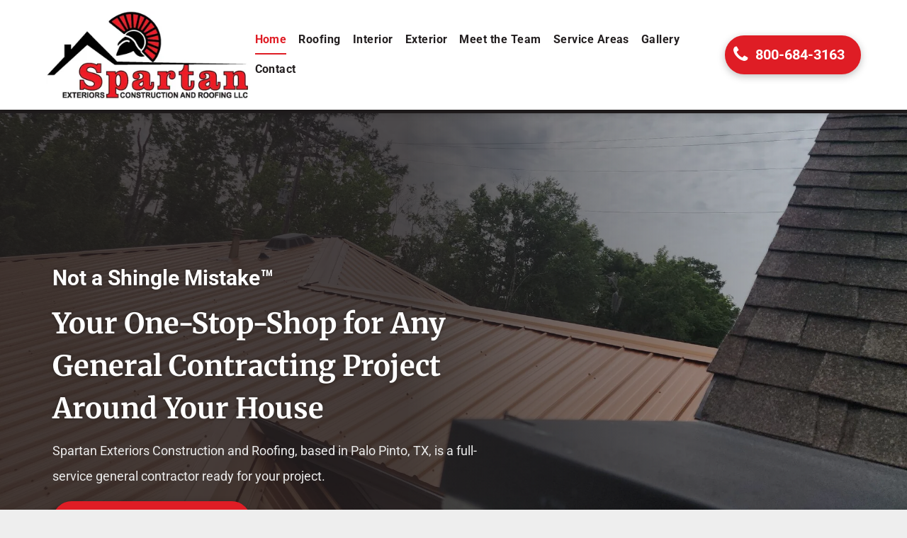

--- FILE ---
content_type: text/html;charset=utf-8
request_url: https://www.spartan-construction.com/
body_size: 32204
content:
<!doctype html >
<html xmlns="http://www.w3.org/1999/xhtml" lang="en"
      class="">
<head>
    <meta charset="utf-8">
    




































<script type="text/javascript">
    window._currentDevice = 'desktop';
    window.Parameters = window.Parameters || {
        HomeUrl: 'https://www.spartan-construction.com/',
        AccountUUID: '2ee10e632e8f40eab8a4d4d938aded6b',
        SystemID: 'US_DIRECT_PRODUCTION',
        SiteAlias: '63d56722',
        SiteType: atob('RFVEQU9ORQ=='),
        PublicationDate: 'Fri Nov 07 19:01:31 UTC 2025',
        ExternalUid: '74boo1qawn013xky',
        IsSiteMultilingual: false,
        InitialPostAlias: '',
        InitialPostPageUuid: '',
        InitialDynamicItem: '',
        DynamicPageInfo: {
            isDynamicPage: false,
            base64JsonRowData: 'null',
        },
        InitialPageAlias: 'home',
        InitialPageUuid: 'bf01109cf5a54da0934087e6a0780b16',
        InitialPageId: '40318114',
        InitialEncodedPageAlias: 'aG9tZQ==',
        InitialHeaderUuid: 'ddacc97507f34ecdae5eb8d2feb1c4cb',
        CurrentPageUrl: '',
        IsCurrentHomePage: true,
        AllowAjax: false,
        AfterAjaxCommand: null,
        HomeLinkText: 'Back To Home',
        UseGalleryModule: false,
        CurrentThemeName: 'Layout Theme',
        ThemeVersion: '500000',
        DefaultPageAlias: '',
        RemoveDID: true,
        WidgetStyleID: null,
        IsHeaderFixed: false,
        IsHeaderSkinny: false,
        IsBfs: true,
        StorePageAlias: 'null',
        StorePagesUrls: 'e30=',
        IsNewStore: 'false',
        StorePath: '',
        StoreId: 'null',
        StoreVersion: 0,
        StoreBaseUrl: '',
        StoreCleanUrl: true,
        StoreDisableScrolling: true,
        IsStoreSuspended: false,
        HasCustomDomain: true,
        SimpleSite: false,
        showCookieNotification: false,
        cookiesNotificationMarkup: 'null',
        translatedPageUrl: '',
        isFastMigrationSite: false,
        sidebarPosition: 'NA',
        currentLanguage: 'en',
        currentLocale: 'en',
        NavItems: '{}',
        errors: {
            general: 'There was an error connecting to the page.<br/> Make sure you are not offline.',
            password: 'Incorrect name/password combination',
            tryAgain: 'Try again'
        },
        NavigationAreaParams: {
            ShowBackToHomeOnInnerPages: true,
            NavbarSize: 4,
            NavbarLiveHomePage: 'https://www.spartan-construction.com/',
            BlockContainerSelector: '.dmBody',
            NavbarSelector: '#dmNav:has(a)',
            SubNavbarSelector: '#subnav_main'
        },
        hasCustomCode: true,
        planID: '1280',
        customTemplateId: 'null',
        siteTemplateId: 'null',
        productId: 'DM_DIRECT',
        disableTracking: false,
        pageType: 'FROM_SCRATCH',
        isRuntimeServer: true,
        isInEditor: false,
        hasNativeStore: false,
        defaultLang: 'en',
        hamburgerMigration: null,
        isFlexSite: false
    };

    window.Parameters.LayoutID = {};
    window.Parameters.LayoutID[window._currentDevice] = 6;
    window.Parameters.LayoutVariationID = {};
    window.Parameters.LayoutVariationID[window._currentDevice] = 5;
</script>





















<!-- Injecting site-wide to the head -->




<!-- End Injecting site-wide to the head -->

<!-- Inject secured cdn script -->


<!-- ========= Meta Tags ========= -->
<!-- PWA settings -->
<script>
    function toHash(str) {
        var hash = 5381, i = str.length;
        while (i) {
            hash = hash * 33 ^ str.charCodeAt(--i)
        }
        return hash >>> 0
    }
</script>
<script>
    (function (global) {
    //const cacheKey = global.cacheKey;
    const isOffline = 'onLine' in navigator && navigator.onLine === false;
    const hasServiceWorkerSupport = 'serviceWorker' in navigator;
    if (isOffline) {
        console.log('offline mode');
    }
    if (!hasServiceWorkerSupport) {
        console.log('service worker is not supported');
    }
    if (hasServiceWorkerSupport && !isOffline) {
        window.addEventListener('load', function () {
            const serviceWorkerPath = '/runtime-service-worker.js?v=3';
            navigator.serviceWorker
                .register(serviceWorkerPath, { scope: './' })
                .then(
                    function (registration) {
                        // Registration was successful
                        console.log(
                            'ServiceWorker registration successful with scope: ',
                            registration.scope
                        );
                    },
                    function (err) {
                        // registration failed :(
                        console.log('ServiceWorker registration failed: ', err);
                    }
                )
                .catch(function (err) {
                    console.log(err);
                });
        });

        // helper function to refresh the page
        var refreshPage = (function () {
            var refreshing;
            return function () {
                if (refreshing) return;
                // prevent multiple refreshes
                var refreshkey = 'refreshed' + location.href;
                var prevRefresh = localStorage.getItem(refreshkey);
                if (prevRefresh) {
                    localStorage.removeItem(refreshkey);
                    if (Date.now() - prevRefresh < 30000) {
                        return; // dont go into a refresh loop
                    }
                }
                refreshing = true;
                localStorage.setItem(refreshkey, Date.now());
                console.log('refereshing page');
                window.location.reload();
            };
        })();

        function messageServiceWorker(data) {
            return new Promise(function (resolve, reject) {
                if (navigator.serviceWorker.controller) {
                    var worker = navigator.serviceWorker.controller;
                    var messageChannel = new MessageChannel();
                    messageChannel.port1.onmessage = replyHandler;
                    worker.postMessage(data, [messageChannel.port2]);
                    function replyHandler(event) {
                        resolve(event.data);
                    }
                } else {
                    resolve();
                }
            });
        }
    }
})(window);
</script>
<!-- Add manifest -->
<!-- End PWA settings -->



<link rel="canonical" href="https://www.spartan-construction.com/">

<meta id="view" name="viewport" content="initial-scale=1, minimum-scale=1, maximum-scale=5, viewport-fit=cover">
<meta name="apple-mobile-web-app-capable" content="yes">

<!--Add favorites icons-->

<link rel="icon" type="image/x-icon" href="https://irp.cdn-website.com/63d56722/site_favicon_16_1690408164396.ico"/>

<!-- End favorite icons -->
<link rel="preconnect" href="https://lirp.cdn-website.com/"/>



<!-- render the required CSS and JS in the head section -->
<script id='d-js-dmapi'>
    window.SystemID = 'US_DIRECT_PRODUCTION';

    if (!window.dmAPI) {
        window.dmAPI = {
            registerExternalRuntimeComponent: function () {
            },
            getCurrentDeviceType: function () {
                return window._currentDevice;
            },
            runOnReady: (ns, fn) => {
                const safeFn = dmAPI.toSafeFn(fn);
                ns = ns || 'global_' + Math.random().toString(36).slice(2, 11);
                const eventName = 'afterAjax.' + ns;

                if (document.readyState === 'complete') {
                    $.DM.events.off(eventName).on(eventName, safeFn);
                    setTimeout(function () {
                        safeFn({
                            isAjax: false,
                        });
                    }, 0);
                } else {
                    window?.waitForDeferred?.('dmAjax', () => {
                        $.DM.events.off(eventName).on(eventName, safeFn);
                        safeFn({
                            isAjax: false,
                        });
                    });
                }
            },
            toSafeFn: (fn) => {
                if (fn?.safe) {
                    return fn;
                }
                const safeFn = function (...args) {
                    try {
                        return fn?.apply(null, args);
                    } catch (e) {
                        console.log('function failed ' + e.message);
                    }
                };
                safeFn.safe = true;
                return safeFn;
            }
        };
    }

    if (!window.requestIdleCallback) {
        window.requestIdleCallback = function (fn) {
            setTimeout(fn, 0);
        }
    }
</script>

<!-- loadCSS function header.jsp-->






<script id="d-js-load-css">
/**
 * There are a few <link> tags with CSS resource in them that are preloaded in the page
 * in each of those there is a "onload" handler which invokes the loadCSS callback
 * defined here.
 * We are monitoring 3 main CSS files - the runtime, the global and the page.
 * When each load we check to see if we can append them all in a batch. If threre
 * is no page css (which may happen on inner pages) then we do not wait for it
 */
(function () {
  let cssLinks = {};
  function loadCssLink(link) {
    link.onload = null;
    link.rel = "stylesheet";
    link.type = "text/css";
  }
  
    function checkCss() {
      const pageCssLink = document.querySelector("[id*='CssLink']");
      const widgetCssLink = document.querySelector("[id*='widgetCSS']");

        if (cssLinks && cssLinks.runtime && cssLinks.global && (!pageCssLink || cssLinks.page) && (!widgetCssLink || cssLinks.widget)) {
            const storedRuntimeCssLink = cssLinks.runtime;
            const storedPageCssLink = cssLinks.page;
            const storedGlobalCssLink = cssLinks.global;
            const storedWidgetCssLink = cssLinks.widget;

            storedGlobalCssLink.disabled = true;
            loadCssLink(storedGlobalCssLink);

            if (storedPageCssLink) {
                storedPageCssLink.disabled = true;
                loadCssLink(storedPageCssLink);
            }

            if(storedWidgetCssLink) {
                storedWidgetCssLink.disabled = true;
                loadCssLink(storedWidgetCssLink);
            }

            storedRuntimeCssLink.disabled = true;
            loadCssLink(storedRuntimeCssLink);

            requestAnimationFrame(() => {
                setTimeout(() => {
                    storedRuntimeCssLink.disabled = false;
                    storedGlobalCssLink.disabled = false;
                    if (storedPageCssLink) {
                      storedPageCssLink.disabled = false;
                    }
                    if (storedWidgetCssLink) {
                      storedWidgetCssLink.disabled = false;
                    }
                    // (SUP-4179) Clear the accumulated cssLinks only when we're
                    // sure that the document has finished loading and the document 
                    // has been parsed.
                    if(document.readyState === 'interactive') {
                      cssLinks = null;
                    }
                }, 0);
            });
        }
    }
  

  function loadCSS(link) {
    try {
      var urlParams = new URLSearchParams(window.location.search);
      var noCSS = !!urlParams.get("nocss");
      var cssTimeout = urlParams.get("cssTimeout") || 0;

      if (noCSS) {
        return;
      }
      if (link.href && link.href.includes("d-css-runtime")) {
        cssLinks.runtime = link;
        checkCss();
      } else if (link.id === "siteGlobalCss") {
        cssLinks.global = link;
        checkCss();
      } 
      
      else if (link.id && link.id.includes("CssLink")) {
        cssLinks.page = link;
        checkCss();
      } else if (link.id && link.id.includes("widgetCSS")) {
        cssLinks.widget = link;
        checkCss();
      }
      
      else {
        requestIdleCallback(function () {
          window.setTimeout(function () {
            loadCssLink(link);
          }, parseInt(cssTimeout, 10));
        });
      }
    } catch (e) {
      throw e
    }
  }
  window.loadCSS = window.loadCSS || loadCSS;
})();
</script>



<script data-role="deferred-init" type="text/javascript">
    /* usage: window.getDeferred(<deferred name>).resolve() or window.getDeferred(<deferred name>).promise.then(...)*/
    function Def() {
        this.promise = new Promise((function (a, b) {
            this.resolve = a, this.reject = b
        }).bind(this))
    }

    const defs = {};
    window.getDeferred = function (a) {
        return null == defs[a] && (defs[a] = new Def), defs[a]
    }
    window.waitForDeferred = function (b, a, c) {
        let d = window?.getDeferred?.(b);
        d
            ? d.promise.then(a)
            : c && ["complete", "interactive"].includes(document.readyState)
                ? setTimeout(a, 1)
                : c
                    ? document.addEventListener("DOMContentLoaded", a)
                    : console.error(`Deferred  does not exist`);
    };
</script>
<style id="forceCssIncludes">
    /* This file is auto-generated from a `scss` file with the same name */

.videobgwrapper{overflow:hidden;position:absolute;z-index:0;width:100%;height:100%;top:0;left:0;pointer-events:none;border-radius:inherit}.videobgframe{position:absolute;width:101%;height:100%;top:50%;left:50%;transform:translateY(-50%) translateX(-50%);object-fit:fill}#dm video.videobgframe{margin:0}@media (max-width:767px){.dmRoot .dmPhotoGallery.newPhotoGallery:not(.photo-gallery-done){min-height:80vh}}@media (min-width:1025px){.dmRoot .dmPhotoGallery.newPhotoGallery:not(.photo-gallery-done){min-height:45vh}}@media (min-width:768px) and (max-width:1024px){.responsiveTablet .dmPhotoGallery.newPhotoGallery:not(.photo-gallery-done){min-height:45vh}}#dm [data-show-on-page-only]{display:none!important}#dmRoot div.stickyHeaderFix div.site_content{margin-top:0!important}#dmRoot div.stickyHeaderFix div.hamburger-header-container{position:relative}
    

</style>
<style id="cssVariables" type="text/css">
    
</style>


<style id="hideAnimFix">
  .dmDesktopBody:not(.editGrid) [data-anim-desktop]:not([data-anim-desktop='none']), .dmDesktopBody:not(.editGrid) [data-anim-extended] {
    visibility: hidden;
  }

  .dmDesktopBody:not(.editGrid) .dmNewParagraph[data-anim-desktop]:not([data-anim-desktop='none']), .dmDesktopBody:not(.editGrid) .dmNewParagraph[data-anim-extended] {
    visibility: hidden !important;
  }


  #dmRoot:not(.editGrid) .flex-element [data-anim-extended] {
    visibility: hidden;
  }

</style>



<style id="criticalCss">
    @charset "UTF-8";.display_None,.dmPopupMask{display:none}*,.dmPopup,:after,:before{box-sizing:border-box}@font-face{font-family:Roboto;font-style:normal;font-weight:100;font-stretch:100%;font-display:swap;src:url(https://irp.cdn-website.com/fonts/s/roboto/v49/KFO7CnqEu92Fr1ME7kSn66aGLdTylUAMa3yUBA.woff2) format('woff2');unicode-range:U+0000-00FF,U+0131,U+0152-0153,U+02BB-02BC,U+02C6,U+02DA,U+02DC,U+0304,U+0308,U+0329,U+2000-206F,U+20AC,U+2122,U+2191,U+2193,U+2212,U+2215,U+FEFF,U+FFFD}@font-face{font-family:Roboto;font-style:normal;font-weight:300;font-stretch:100%;font-display:swap;src:url(https://irp.cdn-website.com/fonts/s/roboto/v49/KFO7CnqEu92Fr1ME7kSn66aGLdTylUAMa3yUBA.woff2) format('woff2');unicode-range:U+0000-00FF,U+0131,U+0152-0153,U+02BB-02BC,U+02C6,U+02DA,U+02DC,U+0304,U+0308,U+0329,U+2000-206F,U+20AC,U+2122,U+2191,U+2193,U+2212,U+2215,U+FEFF,U+FFFD}@font-face{font-family:FontAwesome;font-display:block;src:url(https://static.cdn-website.com/fonts/fontawesome-webfont.eot?v=6);src:url(https://static.cdn-website.com/fonts/fontawesome-webfont.eot?#iefix&v=6) format("embedded-opentype"),url(https://static.cdn-website.com/fonts/fontawesome-webfont.woff?v=6) format("woff"),url(https://static.cdn-website.com/fonts/fontawesome-webfont.ttf?v=6) format("truetype"),url(https://static.cdn-website.com/fonts/fontawesome-webfont.svg#fontawesomeregular?v=6) format("svg");font-weight:400;font-style:normal}@font-face{font-family:dm-font;font-display:block;src:url(https://static.cdn-website.com/fonts/dm-font.woff?v=12) format("woff"),url(https://static.cdn-website.com/fonts/dm-font.ttf?v=12) format("truetype"),url(https://static.cdn-website.com/fonts/dm-font.svg?v=12#dm-font) format("svg");font-weight:400;font-style:normal}@font-face{font-family:'Source Sans Pro';font-style:normal;font-weight:400;font-display:swap;src:url(https://irp.cdn-website.com/fonts/s/sourcesanspro/v23/6xK3dSBYKcSV-LCoeQqfX1RYOo3qOK7l.woff2) format('woff2');unicode-range:U+0000-00FF,U+0131,U+0152-0153,U+02BB-02BC,U+02C6,U+02DA,U+02DC,U+0304,U+0308,U+0329,U+2000-206F,U+20AC,U+2122,U+2191,U+2193,U+2212,U+2215,U+FEFF,U+FFFD}@font-face{font-family:'Open Sans';font-style:normal;font-weight:300 800;font-stretch:100%;font-display:swap;src:url(https://irp.cdn-website.com/fonts/s/opensans/v44/memvYaGs126MiZpBA-UvWbX2vVnXBbObj2OVTS-muw.woff2) format('woff2');unicode-range:U+0000-00FF,U+0131,U+0152-0153,U+02BB-02BC,U+02C6,U+02DA,U+02DC,U+0304,U+0308,U+0329,U+2000-206F,U+20AC,U+2122,U+2191,U+2193,U+2212,U+2215,U+FEFF,U+FFFD}@font-face{font-family:Merriweather;font-style:normal;font-weight:300;font-stretch:100%;font-display:swap;src:url(https://irp.cdn-website.com/fonts/s/merriweather/v33/u-4e0qyriQwlOrhSvowK_l5UcA6zuSYEqOzpPe3HOZJ5eX1WtLaQwmYiSeqqJ-k.woff2) format('woff2');unicode-range:U+0000-00FF,U+0131,U+0152-0153,U+02BB-02BC,U+02C6,U+02DA,U+02DC,U+0304,U+0308,U+0329,U+2000-206F,U+20AC,U+2122,U+2191,U+2193,U+2212,U+2215,U+FEFF,U+FFFD}@font-face{font-family:Roboto;font-style:normal;font-weight:400;font-stretch:100%;font-display:swap;src:url(https://irp.cdn-website.com/fonts/s/roboto/v49/KFO7CnqEu92Fr1ME7kSn66aGLdTylUAMa3yUBA.woff2) format('woff2');unicode-range:U+0000-00FF,U+0131,U+0152-0153,U+02BB-02BC,U+02C6,U+02DA,U+02DC,U+0304,U+0308,U+0329,U+2000-206F,U+20AC,U+2122,U+2191,U+2193,U+2212,U+2215,U+FEFF,U+FFFD}@font-face{font-family:Merriweather;font-style:normal;font-weight:400;font-stretch:100%;font-display:swap;src:url(https://irp.cdn-website.com/fonts/s/merriweather/v33/u-4e0qyriQwlOrhSvowK_l5UcA6zuSYEqOzpPe3HOZJ5eX1WtLaQwmYiSeqqJ-k.woff2) format('woff2');unicode-range:U+0000-00FF,U+0131,U+0152-0153,U+02BB-02BC,U+02C6,U+02DA,U+02DC,U+0304,U+0308,U+0329,U+2000-206F,U+20AC,U+2122,U+2191,U+2193,U+2212,U+2215,U+FEFF,U+FFFD}@font-face{font-family:Roboto;font-style:normal;font-weight:500;font-stretch:100%;font-display:swap;src:url(https://irp.cdn-website.com/fonts/s/roboto/v49/KFO7CnqEu92Fr1ME7kSn66aGLdTylUAMa3yUBA.woff2) format('woff2');unicode-range:U+0000-00FF,U+0131,U+0152-0153,U+02BB-02BC,U+02C6,U+02DA,U+02DC,U+0304,U+0308,U+0329,U+2000-206F,U+20AC,U+2122,U+2191,U+2193,U+2212,U+2215,U+FEFF,U+FFFD}@font-face{font-family:Roboto;font-style:normal;font-weight:700;font-stretch:100%;font-display:swap;src:url(https://irp.cdn-website.com/fonts/s/roboto/v49/KFO7CnqEu92Fr1ME7kSn66aGLdTylUAMa3yUBA.woff2) format('woff2');unicode-range:U+0000-00FF,U+0131,U+0152-0153,U+02BB-02BC,U+02C6,U+02DA,U+02DC,U+0304,U+0308,U+0329,U+2000-206F,U+20AC,U+2122,U+2191,U+2193,U+2212,U+2215,U+FEFF,U+FFFD}@font-face{font-family:Merriweather;font-style:normal;font-weight:700;font-stretch:100%;font-display:swap;src:url(https://irp.cdn-website.com/fonts/s/merriweather/v33/u-4e0qyriQwlOrhSvowK_l5UcA6zuSYEqOzpPe3HOZJ5eX1WtLaQwmYiSeqqJ-k.woff2) format('woff2');unicode-range:U+0000-00FF,U+0131,U+0152-0153,U+02BB-02BC,U+02C6,U+02DA,U+02DC,U+0304,U+0308,U+0329,U+2000-206F,U+20AC,U+2122,U+2191,U+2193,U+2212,U+2215,U+FEFF,U+FFFD}@font-face{font-family:Roboto;font-style:normal;font-weight:900;font-stretch:100%;font-display:swap;src:url(https://irp.cdn-website.com/fonts/s/roboto/v49/KFO7CnqEu92Fr1ME7kSn66aGLdTylUAMa3yUBA.woff2) format('woff2');unicode-range:U+0000-00FF,U+0131,U+0152-0153,U+02BB-02BC,U+02C6,U+02DA,U+02DC,U+0304,U+0308,U+0329,U+2000-206F,U+20AC,U+2122,U+2191,U+2193,U+2212,U+2215,U+FEFF,U+FFFD}@font-face{font-family:Merriweather;font-style:normal;font-weight:900;font-stretch:100%;font-display:swap;src:url(https://irp.cdn-website.com/fonts/s/merriweather/v33/u-4e0qyriQwlOrhSvowK_l5UcA6zuSYEqOzpPe3HOZJ5eX1WtLaQwmYiSeqqJ-k.woff2) format('woff2');unicode-range:U+0000-00FF,U+0131,U+0152-0153,U+02BB-02BC,U+02C6,U+02DA,U+02DC,U+0304,U+0308,U+0329,U+2000-206F,U+20AC,U+2122,U+2191,U+2193,U+2212,U+2215,U+FEFF,U+FFFD}.dmInner{min-height:100vh!important;position:relative}.dmPopup,.dmPopupMask{position:fixed;left:0}.dmDisplay_None{display:none!important}.clearfix:after{clear:both;visibility:hidden;line-height:0;height:0}.clearfix:after,.clearfix:before{content:" ";display:table}.clearfix{display:inline-block}#dm .dmWidget .icon{font-size:26px}body.dmRoot #dm .dmOuter .dmInner .dmWidget .icon.hasFontIcon{height:26px;margin-top:-13px;line-height:normal;text-align:center;background-image:none}.dmRoot .hasFontIcon{background-image:none!important}.dmPopupMask{margin:0;width:10px;z-index:1000000999;top:0}#dmRoot .dmPopup,.dmPopup,.dmPopupClose:before,[data-display-type=block]{display:block}.dmPopup{text-align:left;top:10px;width:93%;z-index:1000009999!important;background:#f5f5f5;overflow-y:auto;height:100%}.dmPopup .dmPopupTitle{text-align:left;font:700 19px Helvetica,Arial;margin:20px 20px 35px;color:#999}#dmPopup{opacity:0}.dmPopupClose,.dmPopupClose:before{position:absolute;visibility:visible}.dmPopupClose{border-radius:25px;width:27px;height:27px;z-index:1;background-color:rgba(255,255,255,.4);top:12px;right:12px}.dmPopupClose:before{font-size:20px;color:#000;top:3px;right:3px}body.dmDesktopBody:not(.mac) .data::-webkit-scrollbar{width:5px;height:5px}body.dmDesktopBody:not(.mac) .data::-webkit-scrollbar-track{background:rgba(0,0,0,.1)}body.dmDesktopBody:not(.mac) .data::-webkit-scrollbar-thumb{background:#c8c8c8;box-shadow:inset 0 1px 2px #454545;border-radius:45px}[class*=" dm-icon-"]:before{font-family:dm-font!important}.dmRespRow.fullBleedMode>.dmRespColsWrapper{width:100%!important;max-width:100%!important}.dmRespRow.fullBleedMode{padding-left:0!important;padding-right:0!important}#dm .dmRespRow .dmRespColsWrapper{display:flex}#dm .hasBackgroundOverlay:not(.dmPopupPage):not(.layout-drawer){position:relative!important}#dm .hasBackgroundOverlay:not(.hasExtraLayerOverlay):before{display:block!important;position:absolute!important;top:0!important;left:0!important;width:100%!important;height:100%!important;content:" "!important;border-radius:inherit}#dm .dmInner .dmWidget.align-center,.align-center{margin-left:auto;margin-right:auto}body.fix-mobile-scrolling{overflow:initial}#hcontainer[has-shadow=true]{position:relative;z-index:1}#dmRoot{text-decoration-skip-ink:none}body{-webkit-overflow-scrolling:touch}@media (min-width:1025px){:root{--btn-text-font-size:16px}}@media (min-width:768px) and (max-width:1024px){:root{--btn-text-font-size:16px}}nav{display:block}html{font-family:Source Sans Pro;-webkit-text-size-adjust:100%;-ms-text-size-adjust:100%}h1{font-size:2em;margin:.67em 0}hr{box-sizing:content-box;height:0}img{border:0;max-width:100%;-ms-interpolation-mode:bicubic;display:inline-block}button{font-family:inherit;font-size:100%;margin:0;line-height:normal;text-transform:none;-webkit-appearance:button}button::-moz-focus-inner{border:0;padding:0}.dmRespRow.dmRespRowNoPadding{padding:0}.dmRespRow{padding-top:15px;padding-bottom:15px}.dmRespRow:after,.dmRespRow:before{content:" ";display:table}.dmRespRow:after{clear:both}.dmRespRow,.dmRespRow .dmRespColsWrapper{max-width:960px;position:relative;margin:0 auto;width:100%}@media screen and (min-width:1200px){.rows-1200 .dmRespRow:not(.fullBleedMode) .dmRespColsWrapper{max-width:1200px}}.dmRespRow .dmRespCol{position:relative;width:100%;display:inline-block;vertical-align:top;float:left}.dmRespRow .dmRespCol>*{max-width:100%}.dmDesktopBody .dmRespRow .large-2{position:relative;width:16.66667%}.dmDesktopBody .dmRespRow .large-3{position:relative;width:25%}.dmDesktopBody .dmRespRow .large-5{position:relative;width:41.66667%}.dmDesktopBody .dmRespRow .large-6{position:relative;width:50%}.dmDesktopBody .dmRespRow .large-7{position:relative;width:58.33333%}.dmDesktopBody .dmRespRow .large-12{position:relative;width:100%}[class*=" dm-icon-"]{speak:none;font-style:normal;font-weight:400;font-variant:normal;text-transform:none;line-height:1;-webkit-font-smoothing:antialiased;-moz-osx-font-smoothing:grayscale;font-family:dm-font}.dm-icon-phone:before{content:"\ea6e"}[class*=" dm-common-icons-"]{speak:none;font-style:normal;font-weight:400;font-variant:normal;text-transform:none;line-height:1;-webkit-font-smoothing:antialiased;-moz-osx-font-smoothing:grayscale;font-family:dm-common-icons!important}.dm-common-icons-close:before{content:"\e901"}#dm div.dmContent [class*=" icon-"],[class*=" icon-"]{font-family:FontAwesome!important;font-weight:400;font-style:normal;text-decoration:inherit;-webkit-font-smoothing:antialiased}[class*=" icon-"]:before{text-decoration:none;display:inline-block;speak:none}a [class*=" icon-"]{display:inline}[class*=" icon-"]{display:inline;width:auto;height:auto;line-height:normal;vertical-align:baseline;background-image:none;background-position:0 0;background-repeat:repeat;margin-top:0}.icon-star:before{content:"\f005"}.icon-angle-down:before{content:"\f107"}#dm .dmRespRow .dmRespCol>.dmWidget{overflow:initial}@media (min-width:768px){#dm .dmRespRow .dmRespCol>.dmWidget{width:280px;max-width:100%}#dm .dmRespRow .dmRespCol.large-2>.dmWidget{width:100%}}@media (max-width:767px){#dm .dmInner .dmWidget{width:100%}}#dm .dmInner .dmWidget:not(.displayNone){display:inline-block}#dm .dmInner .dmWidget:not(.flexButton):not(.displayNone)[data-display-type=block]{display:block}#dm .dmInner .dmWidget{text-decoration:none;margin:10px 0;clear:both;position:relative;text-align:center;line-height:22px;box-shadow:none;background-image:none;padding:0;height:auto;border-style:solid;white-space:nowrap}#dm .dmInner .dmWidget:after{content:"";display:inline-block;height:100%;vertical-align:middle;width:0;margin-right:-.25em}#dm .dmInner .dmWidget .iconBg{position:absolute;left:0;width:50px;top:50%;margin-top:-13px}#dm .dmWidget .text{display:inline-block;vertical-align:middle;font-size:1.125em;line-height:normal;white-space:normal;padding:10px 7px;max-width:98%}.dmInner{min-width:768px!important;font-size:16px;background:#fff;color:#666}html:not(.ios-preview) #dm .hasStickyHeader .dmInner div.dmHeaderContainer{position:fixed!important;z-index:101;width:100%;min-width:768px}body:not(.responsiveTablet) #dm .dmInner .dmBody .hide-for-large,body:not(.responsiveTablet) .hide-for-large{display:none!important}.dmPhotoGalleryHolder{text-align:center}#dm .dmPhotoGallery.newPhotoGallery .dmPhotoGalleryHolder{width:100%;padding:0;display:none}#dm .dmPhotoGallery.newPhotoGallery .layout-container .photogallery-column .photoGalleryThumbs .image-container a img{display:none!important}.imageWidget{position:relative}.imageWidget a{font-style:italic;text-align:center}.imageWidget img[width][height]{height:auto}.dmNewParagraph[data-version]{line-height:initial}.dmNewParagraph[data-version] [class*=size-]{width:auto!important;height:auto!important}.dmNewParagraph[data-version] h1,.dmNewParagraph[data-version] h2,.dmNewParagraph[data-version] p{margin-top:0;margin-bottom:0}img[width][height]{height:auto}*{border:0 solid #333;scrollbar-arrow-color:#fff;scrollbar-track-color:#F2F2F2;scrollbar-face-color:silver;scrollbar-highlight-color:silver;scrollbar-3dlight-color:silver;scrollbar-shadow-color:silver;scrollbar-darkshadow-color:silver;scrollbar-width:12px}body{width:100%;overflow:hidden;-webkit-text-size-adjust:100%!important;-ms-text-size-adjust:100%!important}A IMG{border:none}h1,h2,ul{margin-left:0;margin-right:0}.dmInner *{-webkit-font-smoothing:antialiased}.clearfix,a,img,li,ul{vertical-align:top}#iscrollBody,#site_content{position:relative}.dmOuter{word-wrap:break-word}.dmDesktopBody .dmInner{min-width:960px}.dmInner a{color:#463939}.dmInner ul:not(.defaultList){padding:0}.dmHeader{background:#68ccd1;color:#666;text-align:center;position:relative;width:100%;max-width:100%}DIV.dmBody{padding:0;clear:both}.dmContent{margin:0;padding:0}#site_content ul:not(.defaultList){-webkit-padding-start:0;-moz-padding-start:0;list-style-position:inside}#innerBar{position:relative;height:36px;width:100%;font-size:20px;margin:0;z-index:80}#dm .dmRespRow.dmRespRowNoPadding{padding:0}.dmRespRowsWrapper{max-width:960px;margin:0 auto}.dmLargeBody .imageWidget:not(.displayNone){display:inline-block;max-width:100%}.imageWidget:not(.displayNone) img{width:100%}#dm .dmRespColsWrapper{display:block}.dmNewParagraph{text-align:left;margin:8px 0;padding:2px 0}.dmLargeBody .dmRespRowsWrapper>.dmRespRow .dmRespCol,.dmLargeBody .fHeader .dmRespRow .dmRespCol{padding-left:.75%;padding-right:.75%}.dmLargeBody .dmRespRowsWrapper>.dmRespRow .dmRespCol:first-child,.dmLargeBody .fHeader .dmRespRow .dmRespCol:first-child{padding-left:0;padding-right:1.5%}.dmLargeBody .dmRespRowsWrapper>.dmRespRow .dmRespCol:last-child,.dmLargeBody .fHeader .dmRespRow .dmRespCol:last-child{padding-right:0;padding-left:1.5%}#innerBar.lineInnerBar{display:table;width:100%;box-shadow:none;-webkit-box-shadow:none;-moz-box-shadow:none;font-size:20px;margin-top:30px;margin-bottom:30px;background-color:transparent;color:#666}#innerBar .titleLine{display:table-cell;vertical-align:middle;width:50%}.dmPageTitleRow:not(#innerBar){display:none}.titleLine hr{min-height:1px;background-color:rgba(102,102,102,.2)}.dmStandardDesktop{display:block}#dmFirstContainer .dmRespRowsWrapper:after,#dmFirstContainer .dmRespRowsWrapper:before{content:"";display:table}.dmInner a{outline:0;vertical-align:inherit}.dmLinksMenu>ul{display:block;margin:0;font-size:inherit}.dmStandardDesktop{margin:0 auto}.dmSpacer{border:0;height:15px}.dmPhotoGalleryHolder{font-size:medium!important;margin:0;list-style:none}#dm .dmPhotoGallery .dmPhotoGalleryHolder{width:100%;padding:0}body{background-color:#eee}.main-navigation.unifiednav{-js-display:flex;display:flex;justify-content:flex-start;align-items:stretch;overflow:visible}.main-navigation.unifiednav ul{list-style:none;padding:0;margin:0;font-size:1rem}.main-navigation.unifiednav .unifiednav__container{-js-display:flex;display:flex;justify-content:flex-start;list-style:none}.main-navigation.unifiednav .unifiednav__container>.unifiednav__item-wrap{-js-display:flex;display:flex;justify-content:flex-start;position:relative;font-weight:400}.main-navigation.unifiednav .unifiednav__container:not([data-depth])>.unifiednav__item-wrap::after,.main-navigation.unifiednav .unifiednav__container:not([data-depth])>.unifiednav__item-wrap::before{content:'';align-self:center;font-weight:700}.main-navigation.unifiednav .unifiednav__container>.unifiednav__item-wrap>.unifiednav__item{-js-display:flex;display:flex;justify-content:flex-start;align-items:center;flex-direction:row;color:inherit;text-decoration:none;position:relative;padding:12px 15px;margin:0;font-weight:inherit;letter-spacing:.03em}.main-navigation.unifiednav .unifiednav__container:not([data-depth])>.unifiednav__item-wrap>.unifiednav__item{padding:0 15px}.main-navigation.unifiednav .unifiednav__container>.unifiednav__item-wrap>.unifiednav__item .nav-item-text{white-space:nowrap}.main-navigation.unifiednav .unifiednav__container:not([data-depth])>.unifiednav__item-wrap>.unifiednav__item .nav-item-text::after,.main-navigation.unifiednav .unifiednav__container:not([data-depth])>.unifiednav__item-wrap>.unifiednav__item .nav-item-text::before{content:'';width:100%;height:0;border:0 solid transparent;border-top-color:currentColor;display:block;opacity:0}.main-navigation.unifiednav .unifiednav__container:not([data-depth])>.unifiednav__item-wrap>.unifiednav__item.dmNavItemSelected .nav-item-text::after,.main-navigation.unifiednav .unifiednav__container:not([data-depth])>.unifiednav__item-wrap>.unifiednav__item.dmNavItemSelected .nav-item-text::before{opacity:1}.main-navigation.unifiednav.effect-bottom2{padding:calc(12px - .2em - 2px) 15px}.main-navigation.unifiednav.effect-bottom2 .unifiednav__container:not([data-depth])>.unifiednav__item-wrap>.unifiednav__item .nav-item-text::after,.main-navigation.unifiednav.effect-bottom2 .unifiednav__container:not([data-depth])>.unifiednav__item-wrap>.unifiednav__item .nav-item-text::before{transform:scaleX(0);border-top-width:2px}.main-navigation.unifiednav.effect-bottom2 .unifiednav__container:not([data-depth])>.unifiednav__item-wrap>.unifiednav__item .nav-item-text::after{margin-top:.2em}.main-navigation.unifiednav.effect-bottom2 .unifiednav__container:not([data-depth])>.unifiednav__item-wrap>.unifiednav__item .nav-item-text::before{margin-bottom:.2em;border-top-color:transparent}.main-navigation.unifiednav.effect-bottom2 .unifiednav__container:not([data-depth])>.unifiednav__item-wrap>.unifiednav__item.dmNavItemSelected .nav-item-text::after,.main-navigation.unifiednav.effect-bottom2 .unifiednav__container:not([data-depth])>.unifiednav__item-wrap>.unifiednav__item.dmNavItemSelected .nav-item-text::before{transform:scaleX(1)}.main-navigation.unifiednav.effect-bottom2 .unifiednav__container:not([data-depth])>.unifiednav__item-wrap>.unifiednav__item .nav-item-text::after,.main-navigation.unifiednav.effect-bottom2 .unifiednav__container:not([data-depth])>.unifiednav__item-wrap>.unifiednav__item .nav-item-text::before{transform-origin:left}.main-navigation.unifiednav .unifiednav__container .unifiednav__item:not(.unifiednav__item_has-sub-nav) .icon{display:none}.main-navigation.unifiednav:not(.unifiednav_vertical)>.unifiednav__container{justify-content:inherit}#dm .p_hfcontainer nav.main-navigation.unifiednav{min-width:9em!important;text-align:initial!important}#dm .main-navigation.unifiednav:not([data-nav-structure=VERTICAL])>.unifiednav__container{flex-wrap:wrap;justify-content:inherit}#dm .main-navigation.unifiednav:not([data-nav-structure=VERTICAL])>.unifiednav__container .nav-item-text::before{text-align:left}#dm .main-navigation.unifiednav:not([data-nav-structure=VERTICAL]) .unifiednav__container:not([data-depth])>.unifiednav__item-wrap:not(:last-child)::after,#dm .main-navigation.unifiednav:not([data-nav-structure=VERTICAL]) .unifiednav__container:not([data-depth])>.unifiednav__item-wrap:not(:last-child)::before,#dm .main-navigation.unifiednav:not([data-nav-structure=VERTICAL])[data-divider]:not([data-direction=RIGHT]) .unifiednav__container:not([data-depth])>.unifiednav__item-wrap:not(:last-child)::before{content:''}#dm .dmBody .dmRespRowsWrapper{max-width:none;background-color:transparent}.dmLargeBody .dmRespRow{width:100%;max-width:none;margin-left:0;margin-right:0;padding-left:40px;padding-right:40px}.dm-bfs.dm-layout-home div.dmInner{background-color:#fff}.dmStandardDesktop .dmHeader{background-color:#68ccd1;max-width:100%}.standardHeaderLayout .dmHeader{float:none;display:block;height:auto}.dmRespRow:not(.dmPlaceHolderRespRow) .dmRespColsWrapper .dmRespCol:not(.content-removed).empty-column{min-height:100px}.dmRespRow:not(.dmPlaceHolderRespRow) .dmRespCol:not(.content-removed).empty-column,.dmRespRow:not(.dmPlaceHolderRespRow) .dmRespCol:not(.content-removed):empty{min-height:1px}#dm div.dmRespCol>*{line-height:2}#dm div.dmInner,#dm div.dmInner .dmRespCol{font-family:"Open Sans","Open Sans Fallback";color:rgba(83,83,83,1)}.dmLargeBody .dmBody .dmRespRowsWrapper{background-color:transparent}#dm div.dmContent h1,#dm div.dmContent h2{color:#333}#dm #dm-outer-wrapper .imageWidget img{border-width:0;border-style:solid;border-color:rgba(204,204,204,1)}#dm .dmRespCol div.dmNewParagraph,#dm div.dmInner,#dm div.dmInner .dmRespCol{font-weight:400;color:rgba(214,214,214,1);font-family:Roboto,"Roboto Fallback"}#dm div.dmContent h1,#dm div.dmContent h2{color:rgba(255,255,255,1);direction:ltr;font-family:Merriweather,"Merriweather Fallback";font-weight:700;font-style:normal}#dm div.dmContent h1{text-decoration:none;font-size:40px;line-height:1.5}#dm div.dmContent .dmNewParagraph[data-version] h1{text-decoration:inherit}#dm div.dmContent .dmNewParagraph[data-version] h1 *,#dm div.dmContent h2{text-decoration:none}#dm div.dmContent .dmNewParagraph[data-version] h2{text-decoration:inherit}#dm div.dmContent .dmNewParagraph[data-version] h2 *{text-decoration:none}.imageWidget a::after{height:0!important}#dm DIV.dmOuter DIV.dmInner{background-color:rgba(35,31,32,1);background-image:none;background-size:cover;background-repeat:no-repeat;background-attachment:fixed}#dm div.dmInner,#dm div.dmInner .dmRespCol{font-size:14px}#dm .dmContent .dmRespRow{padding:70px 65px;margin:0}#dm .dmContent .dmRespRow .dmRespCol{padding:0 9px;margin:0}#dm .dmInner div.fHeader .dmHeader[freeheader=true],#dm .p_hfcontainer div.u_1323929010{margin:0!important;padding:0!important}#dm .dmRespCol div.dmNewParagraph,#dm div.dmInner,#dm div.dmInner .dmRespCol{font-size:18px}#dm div.dmContent h2{font-size:32px}@media all{:root{--btn-text-direction:ltr;--btn-border-r-color:var(--btn-border-color);--btn-border-l-color:var(--btn-border-color);--btn-border-b-width:var(--btn-border-width);--btn-border-width:0px;--btn-border-radius:50px;--btn-border-t-width:var(--btn-border-width);--btn-border-tl-radius:var(--btn-border-radius);--btn-border-br-radius:var(--btn-border-radius);--btn-border-bl-radius:var(--btn-border-radius);--btn-bg-color:rgba(223,29,37,1);--btn-box-shadow:rgba(0, 0, 0, 0.25) 0px 3px 11px 0px;--btn-border-color:rgb(20, 37, 65);--btn-border-tr-radius:var(--btn-border-radius);--btn-border-r-width:var(--btn-border-width);--btn-border-b-color:var(--btn-border-color);--btn-border-l-width:var(--btn-border-width);--btn-border-t-color:var(--btn-border-color);--btn-text-align:center;--btn-text-color:rgb(255, 255, 255);--btn-text-decoration:none;--btn-text-font-weight:normal;--btn-text-font-family:Roboto,"Roboto Fallback";--btn-icon-color:rgb(247, 247, 247);--btn-icon-fill:rgb(247, 247, 247);--btn-icon-wrpr-display:none;--btn-hover-border-b-color:var(--btn-hover-border-color);--btn-hover-bg:rgba(204, 22, 30, 1);--btn-hover-border-t-color:var(--btn-hover-border-color);--btn-hover-border-r-color:var(--btn-hover-border-color);--btn-hover-border-l-color:var(--btn-hover-border-color);--btn-hover-border-color:rgba(0, 0, 0, 0);--btn-hover-text-color:var(--btn-text-color);--btn-hover-text-font-weight:normal;--btn-hover-text-decoration:var(--btn-text-decoration);--btn-hover-text-font-style:var(--btn-text-font-style)}}@media (min-width:0px) and (max-width:767px){:root{--btn-text-font-size:15px}}#dm .dmWidget:not([data-buttonstyle]){overflow:initial;background-clip:border-box;border-radius:2px}#dm .dmWidget:not([data-buttonstyle]) .text{padding:10px 7px}#dm .dmWidget:not([data-buttonstyle]) .iconBg{display:none}#dm .dmOuter .dmInner .dmWidget[data-buttonstyle=FLAT_ROUND_ICON]{background-clip:border-box;border-radius:6px;padding:0 0 0 40px}#dm .dmOuter .dmInner .dmWidget[data-buttonstyle=FLAT_ROUND_ICON] .text{padding:10px 7px}#dm .dmOuter .dmInner .dmWidget[data-buttonstyle=FLAT_ROUND_ICON] .iconBg{display:block}#dm div.dmInner #site_content .dmWidget,#dm div.dmInner .dmHeader .dmWidget{background-color:var(--btn-bg-color);border-color:var(--btn-border-color);border-bottom-color:var(--btn-border-b-color);border-left-color:var(--btn-border-l-color);border-right-color:var(--btn-border-r-color);border-top-color:var(--btn-border-t-color);border-radius:var(--btn-border-radius);border-bottom-left-radius:var(--btn-border-bl-radius);border-bottom-right-radius:var(--btn-border-br-radius);border-top-left-radius:var(--btn-border-tl-radius);border-top-right-radius:var(--btn-border-tr-radius);border-width:var(--btn-border-width);border-bottom-width:var(--btn-border-b-width);border-left-width:var(--btn-border-l-width);border-right-width:var(--btn-border-r-width);border-top-width:var(--btn-border-t-width);box-shadow:var(--btn-box-shadow);direction:var(--btn-text-direction);text-align:var(--btn-text-align)}#dm .dmInner div.dmHeader,#dm .dmInner div.dmHeader.u_hcontainer,#dm .dmInner div.u_hcontainer{border-style:solid!important;border-width:0!important;border-color:rgba(193,193,193,1)!important;background-image:none!important;background-repeat:no-repeat!important;background-size:cover!important}#dm .p_hfcontainer a.u_1416372872,#dm .p_hfcontainer div.u_1649331615{text-align:center!important;max-width:100%!important;min-width:0!important;left:0!important;position:relative!important}#dm div.dmInner #site_content .dmWidget span.text{color:var(--btn-text-color);font-family:var(--btn-text-font-family);font-size:var(--btn-text-font-size);font-weight:var(--btn-text-font-weight);text-decoration:var(--btn-text-decoration)}#dm div.dmInner #site_content .dmWidget span.icon,#dm div.dmInner .dmHeader .dmWidget span.icon{color:var(--btn-icon-color);fill:var(--btn-icon-fill)}#dm div.dmInner #site_content .dmWidget:not([data-buttonstyle]) .iconBg{display:var(--btn-icon-wrpr-display)}#dm .p_hfcontainer .main-navigation.unifiednav:not(.unifiednav_vertical) .unifiednav__container:not([data-depth])>.unifiednav__item-wrap:not(:last-child)::after,#dm .p_hfcontainer .main-navigation.unifiednav:not(.unifiednav_vertical) .unifiednav__container:not([data-depth])>.unifiednav__item-wrap:not(:last-child)::before{font-size:13px!important}#dm .p_hfcontainer div.u_1870603734{background-color:rgba(0,0,0,0)!important}#dm .dmInner div.dmHeader.u_hcontainer,#dm .dmInner div.u_hcontainer{background-color:rgba(255,255,255,1)!important;box-shadow:rgba(0,0,0,.25) 0 3px 11px 0!important;-moz-box-shadow:rgba(0,0,0,.25) 0 3px 11px 0!important;-webkit-box-shadow:rgba(0,0,0,.25) 0 3px 11px 0!important}#dm .dmInner div.dmHeader{background-color:rgba(255,255,255,.8)!important;box-shadow:rgba(0,0,0,.25) 0 3px 11px 0!important;-moz-box-shadow:rgba(0,0,0,.25) 0 3px 11px 0!important;-webkit-box-shadow:rgba(0,0,0,.25) 0 3px 11px 0!important}#dm .p_hfcontainer nav.u_1774370648.main-navigation.unifiednav.effect-bottom2 .unifiednav__container:not([data-depth])>.unifiednav__item-wrap>.unifiednav__item .nav-item-text::after{border-top-color:rgba(223,29,37,1)!important}#dm .p_hfcontainer nav.u_1774370648.main-navigation.unifiednav .unifiednav__container:not([data-depth])>.unifiednav__item-wrap>.unifiednav__item.dmNavItemSelected{color:rgba(223,29,37,1)!important}#dm .p_hfcontainer a.u_1416372872 span.icon{color:rgba(255,255,255,1)!important;fill:rgba(255,255,255,1)!important}#dm .p_hfcontainer .u_1774370648.main-navigation.unifiednav:not([data-nav-structure=VERTICAL]) .unifiednav__container:not([data-depth])>.unifiednav__item-wrap:not(:last-child)::after,#dm .p_hfcontainer .u_1774370648.main-navigation.unifiednav:not([data-nav-structure=VERTICAL]) .unifiednav__container:not([data-depth])>.unifiednav__item-wrap:not(:last-child)::before{font-size:16px!important}#dm .p_hfcontainer a.u_1416372872 span.text{font-weight:700!important;font-size:20px!important}#dm .p_hfcontainer nav.u_1774370648.main-navigation.unifiednav .unifiednav__container:not([data-depth])>.unifiednav__item-wrap>.unifiednav__item{font-weight:700!important;color:rgba(35,31,32,1)!important;font-size:16px!important}#dm .p_hfcontainer .u_1774370648.main-navigation.unifiednav .unifiednav__container:not([data-depth])>.unifiednav__item-wrap>.unifiednav__item{margin:0!important;padding:0 10px 0 7px!important}#dm .p_hfcontainer .u_1649331615{width:100%!important}#dm .dmInner div.dmHeader.u_hcontainer{padding-top:10px!important}.fHeader #hcontainer.dmHeader[freeheader=true]{padding-top:initial!important;padding-bottom:initial!important}#dm .dmInner div.u_hcontainer{padding:0!important}#dm .p_hfcontainer a.u_1416372872{border-radius:50px!important;-moz-border-radius:50px!important;-webkit-border-radius:50px!important;display:block!important;float:none!important;top:0!important;width:200px!important;height:55px!important;padding:0 0 0 20px!important;margin:10px 0 10px auto!important}#dm .p_hfcontainer div.u_1870603734{width:auto!important;margin:0!important;padding:15px 65px!important}#dm .p_hfcontainer div.u_1973872107{background-repeat:no-repeat!important;background-image:none!important;background-size:cover!important;margin:0!important;padding:0!important}#dm .p_hfcontainer div.u_1705574912{margin:0!important;padding:0 15px 0 0!important}#dm .p_hfcontainer div.u_1649331615{float:none!important;top:0!important;width:300px!important;display:block!important;padding:0!important;margin:0 auto 0 0!important}#dm .p_hfcontainer nav.u_1774370648{display:block!important;float:none!important;top:0!important;left:0!important;width:708px!important;position:relative!important;height:auto!important;max-width:100%!important;min-width:0!important;text-align:right!important;min-height:auto!important;padding:0!important;margin:0 0 0 auto!important}.stickyHeaderSpacer{height:160.34px!important}#dm .dmBody .u_1149283862:before{opacity:.5!important;background-color:linear-gradient(90deg,rgba(35,31,32,1) 0,rgba(0,0,0,0) 100%)!important}#dm .dmBody div.u_1149283862,.dmLargeBody #dm .d-page-1716942098 .dmBody .dmRespRowsWrapper{background-color:rgba(0,0,0,0)!important}#dm .dmBody div.u_1149283862:before{opacity:.8!important;background-image:linear-gradient(90deg,rgba(35,31,32,1) 45%,rgba(0,0,0,0) 100%)!important}#dm .dmBody div.u_1149283862{background-repeat:no-repeat!important;background-image:url(https://lirp.cdn-website.com/63d56722/dms3rep/multi/opt/2023-04-18-10-16-43-520-1920w.jpg),url([data-uri])!important}#dm .dmBody div.u_1393894174{background-repeat:no-repeat!important;background-image:url(https://lirp.cdn-website.com/63d56722/dms3rep/multi/opt/img_5108464422656974882-1920w.jpg),url([data-uri])!important;background-size:cover!important;box-shadow:rgba(0,0,0,.25) -3px 0 11px 0!important;-moz-box-shadow:rgba(0,0,0,.25) -3px 0 11px 0!important;-webkit-box-shadow:rgba(0,0,0,.25) -3px 0 11px 0!important;border-bottom-left-radius:25px!important;border-left-color:rgba(204,22,30,1)!important;border-left-style:solid!important;border-left-width:9px!important;border-bottom-style:solid!important;border-bottom-color:rgba(223,29,37,1)!important;border-bottom-width:5px!important;background-position:50% 50%!important;background-attachment:initial!important}#dm .d-page-1716942098 DIV.dmInner{background-color:rgba(35,31,32,1)!important}#dm .dmBody a.u_1327568279{height:55px!important;display:block!important;float:none!important;top:0!important;left:0!important;width:calc(100% - 0px)!important;position:relative!important;max-width:280px!important;min-width:25px!important;text-align:center!important;padding:0!important;margin:15px 401.98px 10px 0!important}#dm .dmBody div.u_1590126981{width:auto!important;margin:0!important;padding:0!important}#dm .dmBody div.u_1387528360{margin:0!important;padding:70px 65px!important}#dm .dmBody a.u_1474367723,#dm .dmBody div.u_1542848163{float:none!important;top:0!important;left:0!important;position:relative!important;min-width:25px!important;text-align:center!important;padding:0!important}#dm .dmBody div.u_1542848163{height:400px!important;width:calc(100% - 396px)!important;max-width:71px!important;margin:0 auto!important}#dm .dmBody a.u_1474367723{height:55px!important;display:block!important;width:calc(100% - 0px)!important;max-width:280px!important}#dm .dmBody div.u_1149283862{width:auto!important;background-attachment:fixed!important;background-size:cover!important;background-position:50% 100%!important;margin:0!important;padding:200px 65px!important}.font-size-30,.size-30{font-size:30px!important}#\31 033827144,#\31 250888859,#\31 307048255,#\31 321679656,#\31 380053304,#\31 441888766,#\31 461042204,#\31 490284470,#\31 793271535,#\31 892736671,#\31 948058829,#\31 988773219,#\31 992471140{order:0;flex-direction:row} #dm .dmPhotoGallery.newPhotoGallery .dmPhotoGalleryHolder:not(.photo-gallery-done) {display: none;} @media (max-width:767px){ [data-hidden-on-mobile] {display:none!important}}
    .dmDesktopBody [data-anim-desktop]:not([data-anim-desktop='none']) {
      visibility: hidden;
    }

    
</style>



<style id="fontFallbacks">
    @font-face {
  font-family: "Roboto Fallback";
  src: local('Arial');
  ascent-override: 92.6709%;
  descent-override: 24.3871%;
  size-adjust: 100.1106%;
  line-gap-override: 0%;
 }@font-face {
  font-family: "Montserrat Fallback";
  src: local('Arial');
  ascent-override: 84.9466%;
  descent-override: 22.0264%;
  size-adjust: 113.954%;
  line-gap-override: 0%;
 }@font-face {
  font-family: "Cabin Fallback";
  src: local('Arial');
  ascent-override: 101.7818%;
  descent-override: 26.3684%;
  size-adjust: 94.8106%;
  line-gap-override: 0%;
 }@font-face {
  font-family: "Pacifico Fallback";
  src: local('Arial');
  ascent-override: 140.9687%;
  descent-override: 49.0091%;
  size-adjust: 92.4319%;
  line-gap-override: 0%;
 }@font-face {
  font-family: "Merriweather Fallback";
  src: local('Arial');
  ascent-override: 88.6416%;
  descent-override: 24.5926%;
  size-adjust: 111.0088%;
  line-gap-override: 0%;
 }@font-face {
  font-family: "Open Sans Fallback";
  src: local('Arial');
  ascent-override: 101.1768%;
  descent-override: 27.7323%;
  size-adjust: 105.6416%;
  line-gap-override: 0%;
 }
</style>


<!-- End render the required css and JS in the head section -->









  <link type="application/rss+xml" rel="alternate" href="https://www.spartan-construction.com/feed/rss2"/>
  <link type="application/atom+xml" rel="alternate" href="https://www.spartan-construction.com/feed/atom"/>
  <meta property="og:type" content="website"/>
  <meta property="og:url" content="https://www.spartan-construction.com/"/>
  <script type="application/ld+json">


    {
        "@context" : "https://schema.org",
        "@type" : "WebSite",
        "name" : "Spartan Construction and Roofing",
        "url" : "https://www.spartan-construction.com/"
    }


  </script>
  <title>
    
    Local General Contractors and Roofers | Palo Pinto, TX | SCR
  
  </title>
  <meta name="description" content="Spartan Construction and Roofing is your local general contractor based in Palo Pinto, TX. Call today and get your free estimate at 800-684-3163."/>

  <meta name="twitter:card" content="summary"/>
  <meta name="twitter:title" content="Local General Contractors and Roofers | Palo Pinto, TX | SCR"/>
  <meta name="twitter:description" content="Spartan Construction and Roofing is your local general contractor based in Palo Pinto, TX. Call today and get your free estimate at 800-684-3163."/>
  <meta property="og:description" content="Spartan Construction and Roofing is your local general contractor based in Palo Pinto, TX. Call today and get your free estimate at 800-684-3163."/>
  <meta property="og:title" content="Local General Contractors and Roofers | Palo Pinto, TX | SCR"/>
<script type="application/ld+json">
{
  "@context" : {
    "@vocab" : "http://schema.org/"
  },
  "@type" : "LocalBusiness",
  "name" : "Spartan Construction and Roofing",
  "address" : {
    "@type" : "PostalAddress",
    "streetAddress" : "1010 Oak St",
    "addressLocality" : "Palo Pinto",
    "addressRegion" : "TX",
    "postalCode" : "76484",
    "addressCountry" : "US"
  },
  "geo" : {
    "@type" : "GeoCoordinates",
    "latitude" : "32.76744",
    "longitude" : "-98.30802"
  },
  "url" : "https://www.spartan-construction.com",
  "telephone" : "800-684-3163",
  "logo" : "https://irp.cdn-website.com/63d56722/dms3rep/multi/NEW-Spartan-Exteriors-Construction-Logo.png",
  "sameAs" : [ "https://facebook.com/spartanconstructionandroofing/", "https://linkedin.com/in/joja-tv-9a011a167" ],
  "openingHoursSpecification" : [ {
    "@type" : "OpeningHoursSpecification",
    "dayOfWeek" : [ "Monday", "Tuesday", "Wednesday", "Thursday", "Friday" ],
    "opens" : "08:00",
    "closes" : "17:00"
  } ],
  "@id" : "https://www.spartan-construction.com"
}
</script>



<!-- SYS- VVNfRElSRUNUX1BST0RVQ1RJT04= -->
</head>





















<body id="dmRoot" data-page-alias="home"  class="dmRoot dmDesktopBody fix-mobile-scrolling addCanvasBorder dmResellerSite dmLargeBody "
      style="padding:0;margin:0;"
      
    >
















<!-- ========= Site Content ========= -->
<div id="dm" class='dmwr'>
    
    <div class="dm_wrapper standard-var5 widgetStyle-3 standard">
         <div dmwrapped="true" id="1901957768" class="dm-home-page" themewaschanged="true"> <div dmtemplateid="StandardLayoutMultiD" class="standardHeaderLayout dm-bfs dm-layout-home hasAnimations rows-1200 hasStickyHeader layout-drawer_push-content dmPageBody d-page-1716942098 inputs-css-clean dmFreeHeader" id="dm-outer-wrapper" data-page-class="1716942098" data-soch="true" data-background-parallax-selector=".dmHomeSection1, .dmSectionParallex"> <div id="dmStyle_outerContainer" class="dmOuter"> <div id="dmStyle_innerContainer" class="dmInner"> <div class="dmLayoutWrapper standard-var dmStandardDesktop"> <div> <div id="iscrollBody"> <div id="site_content"> <div class="dmHeaderContainer fHeader d-header-wrapper"> <div id="hcontainer" class="u_hcontainer dmHeader p_hfcontainer" freeheader="true" headerlayout="696" layout="7621f7e0002549258c16efb7610abc8f===header" has-shadow="true"> <div dm:templateorder="85" class="dmHeaderResp dmHeaderStack noSwitch" id="1709005236"> <div class="dmRespRow u_1870603734 fullBleedChanged fullBleedMode" id="1870603734"> <div class="dmRespColsWrapper" id="1490284470" style="align-items:center"> <div class="u_1973872107 dmRespCol small-12 large-3 medium-3" id="1973872107"> <div class="u_1649331615 imageWidget align-center" data-element-type="image" data-widget-type="image" id="1649331615"> <a href="/" id="1841923106"><img src="https://lirp.cdn-website.com/63d56722/dms3rep/multi/opt/NEW-Spartan-Exteriors-Construction-Logo-360w.png" alt="Spartan Construction and Roofing" id="1374937464" class="" data-dm-image-path="https://irp.cdn-website.com/63d56722/dms3rep/multi/NEW-Spartan-Exteriors-Construction-Logo.png" width="1588" height="690" title="Spartan Construction and Roofing" onerror="handleImageLoadError(this)"/></a> 
</div> 
</div> 
 <div class="u_1705574912 dmRespCol small-12 large-7 medium-7" id="1705574912"> <nav class="u_1774370648 effect-bottom2 main-navigation unifiednav dmLinksMenu" role="navigation" layout-main="horizontal_nav_layout_1" layout-sub="submenu_horizontal_1" data-show-vertical-sub-items="HOVER" id="1774370648" dmle_extension="onelinksmenu" data-element-type="onelinksmenu" data-logo-src="" alt="" data-nav-structure="HORIZONTAL" wr="true" icon="true" surround="true" adwords="" navigation-id="unifiedNav"> <ul role="menubar" class="unifiednav__container  " data-auto="navigation-pages"> <li role="menuitem" class=" unifiednav__item-wrap " data-auto="more-pages" data-depth="0"> <a href="/" class="unifiednav__item  dmNavItemSelected  dmUDNavigationItem_00  " target="" data-target-page-alias="" aria-current="page" data-auto="selected-page"> <span class="nav-item-text " data-link-text="
         Home
        " data-auto="page-text-style">Home<span class="icon icon-angle-down"></span> 
</span> 
</a> 
</li> 
 <li role="menuitem" class=" unifiednav__item-wrap " data-auto="more-pages" data-depth="0"> <a href="/spartan-construction.com/roofing-services" class="unifiednav__item  dmUDNavigationItem_010101404462  " target="" data-target-page-alias=""> <span class="nav-item-text " data-link-text="
         Roofing
        " data-auto="page-text-style">Roofing<span class="icon icon-angle-down"></span> 
</span> 
</a> 
</li> 
 <li role="menuitem" class=" unifiednav__item-wrap " data-auto="more-pages" data-depth="0"> <a href="/interior-remodeling-contractor" class="unifiednav__item  dmUDNavigationItem_010101961782  " target="" data-target-page-alias=""> <span class="nav-item-text " data-link-text="
         Interior
        " data-auto="page-text-style">Interior<span class="icon icon-angle-down"></span> 
</span> 
</a> 
</li> 
 <li role="menuitem" class=" unifiednav__item-wrap " data-auto="more-pages" data-depth="0"> <a href="/exterior-contractor" class="unifiednav__item  dmUDNavigationItem_010101622190  " target="" data-target-page-alias=""> <span class="nav-item-text " data-link-text="
         Exterior
        " data-auto="page-text-style">Exterior<span class="icon icon-angle-down"></span> 
</span> 
</a> 
</li> 
 <li role="menuitem" class=" unifiednav__item-wrap " data-auto="more-pages" data-depth="0"> <a href="/local-contractors" class="unifiednav__item  dmUDNavigationItem_010101159434  " target="" data-target-page-alias=""> <span class="nav-item-text " data-link-text="
         Meet the Team
        " data-auto="page-text-style">Meet the Team<span class="icon icon-angle-down"></span> 
</span> 
</a> 
</li> 
 <li role="menuitem" class=" unifiednav__item-wrap " data-auto="more-pages" data-depth="0"> <a href="/service-areas" class="unifiednav__item  dmUDNavigationItem_010101437500  " target="" data-target-page-alias=""> <span class="nav-item-text " data-link-text="
         Service Areas
        " data-auto="page-text-style">Service Areas<span class="icon icon-angle-down"></span> 
</span> 
</a> 
</li> 
 <li role="menuitem" class=" unifiednav__item-wrap " data-auto="more-pages" data-depth="0"> <a href="/home-design-inspiration-photos" class="unifiednav__item  dmUDNavigationItem_010101369538  " target="" data-target-page-alias=""> <span class="nav-item-text " data-link-text="
         Gallery
        " data-auto="page-text-style">Gallery<span class="icon icon-angle-down"></span> 
</span> 
</a> 
</li> 
 <li role="menuitem" class=" unifiednav__item-wrap " data-auto="more-pages" data-depth="0"> <a href="/free-contracting-estimates" class="unifiednav__item  dmUDNavigationItem_010101316112  " target="" data-target-page-alias=""> <span class="nav-item-text " data-link-text="
         Contact
        " data-auto="page-text-style">Contact<span class="icon icon-angle-down"></span> 
</span> 
</a> 
</li> 
</ul> 
</nav> 
</div> 
 <div class="u_1323929010 dmRespCol small-12 large-2 medium-2" id="1323929010"> <a data-display-type="block" class="u_1416372872 align-center dmButtonLink dmWidget dmWwr default dmOnlyButton dmDefaultGradient" file="false" href="tel:800-684-3163" data-element-type="dButtonLinkId" id="1416372872" data-buttonstyle="FLAT_ROUND_ICON" icon-name="dm-icon-phone"> <span class="iconBg" aria-hidden="true" id="1664086872"> <span class="icon hasFontIconstar hasFontIcon dm-icon-phone" id="1453336364"></span> 
</span> 
 <span class="text" id="1083558186">800-684-3163</span> 
</a> 
</div> 
</div> 
</div> 
</div> 
</div> 
</div> 
 <div class="stickyHeaderSpacer" id="stickyHeaderSpacer" data-new="true"></div> 
 <div class="dmRespRow dmRespRowStable dmRespRowNoPadding dmPageTitleRow "> <div class="dmRespColsWrapper"> <div class="large-12 dmRespCol"> <div id="innerBar" class="innerBar lineInnerBar dmDisplay_None"> <div class="titleLine display_None"><hr/></div> 
<!-- Page title is hidden in css for new responsive sites. It is left here only so we don't break old sites. Don't copy it to new layouts --> <div id="pageTitleText"></div> 
 <div class="titleLine display_None"><hr/></div> 
</div> 
</div> 
</div> 
</div> 
 <div dmwrapped="true" id="dmFirstContainer" class="dmBody u_dmStyle_template_home dm-home-page" themewaschanged="true"> <div id="allWrapper" class="allWrapper"><!-- navigation placeholders --> <div id="dm_content" class="dmContent" role="main"> <div dm:templateorder="170" class="dmHomeRespTmpl mainBorder dmRespRowsWrapper dmFullRowRespTmpl" id="1716942098"> <div class="dmRespRow u_1149283862 hasBackgroundOverlay dmSectionNoParallax" id="1149283862"> <div class="dmRespColsWrapper" id="1321679656"> <div class="u_1168200308 dmRespCol small-12 large-7 medium-7" id="1168200308"> <div class="dmNewParagraph" data-element-type="paragraph" data-version="5" id="1236156093" data-styletopreserve="{" background-image":""}"=""><p class="size-30 m-size-20" style="line-height: 1.5;"><span class="font-size-30 m-font-size-20" style="text-shadow:rgba(0, 0, 0, 0.4) 0px 0px 5px;color:rgb(255, 255, 255);font-weight:bold;display:unset;font-family:Roboto, 'Roboto Fallback';" m-font-size-set="true">Not a Shingle Mistake&trade;</span></p></div> 
 <div class="u_1161465535 dmNewParagraph" data-element-type="paragraph" data-version="5" id="1161465535"> <h1><span style="text-shadow: rgba(0, 0, 0, 0.4) 0px 0px 5px; display: unset;">Your One-Stop-Shop for Any General Contracting Project Around Your House</span></h1> 
</div> 
 <div class="dmNewParagraph" data-element-type="paragraph" data-version="5" id="1503119014"><p><span style="color: rgb(235, 235, 235); display: unset;">Spartan Exteriors Construction and Roofing, based in Palo Pinto, TX, is a full-service general contractor ready for your project.</span></p></div> 
 <a data-display-type="block" class="u_1474367723 align-center dmButtonLink dmWidget dmWwr default dmOnlyButton dmDefaultGradient hide-for-medium hide-for-large" file="false" href="tel:800-684-3163" data-element-type="dButtonLinkId" id="1474367723"> <span class="iconBg" aria-hidden="true" id="1951016930"> <span class="icon hasFontIcon icon-star" id="1950167995"></span> 
</span> 
 <span class="text" id="1999621234">Get your free estimate</span> 
</a> 
 <a data-display-type="block" class="u_1327568279 align-center dmButtonLink dmWidget dmWwr default dmOnlyButton dmDefaultGradient hide-for-small" file="false" href="/free-contracting-estimates" data-element-type="dButtonLinkId" id="1327568279"> <span class="iconBg" aria-hidden="true" id="1472957168"> <span class="icon hasFontIcon icon-star" id="1500768154"></span> 
</span> 
 <span class="text" id="1750578285">Get your free estimate</span> 
</a> 
</div> 
 <div class="u_1788519633 dmRespCol empty-column small-12 large-5 medium-5 hide-for-small" id="1788519633"></div> 
</div> 
</div> 
 <div class="dmRespRow u_1590126981 fullBleedChanged fullBleedMode" style="text-align: center;" id="1590126981"> <div class="dmRespColsWrapper" id="1461042204"> <div class="dmRespCol small-12 large-6 medium-6 u_1387528360" id="1387528360"> <div class="dmNewParagraph" data-element-type="paragraph" data-version="5" id="1047670321"> <h2><span style="display: unset;">Why Customers Love Spartan</span></h2> 
</div> 
 <div class="dmNewParagraph" data-element-type="paragraph" data-version="5" id="1140243414"><p><span style="display: unset;">Finding someone to let into your home takes time. You have to know you can trust them. Spartan has earned the trust of homeowners like you for decades because of the expectations and satisfaction of our clients.</span></p></div> 
</div> 
 <div class="dmRespCol large-6 medium-6 small-12 u_1393894174" id="1393894174"> <div data-element-type="spacer" class="u_1542848163 dmSpacer" id="1542848163"></div> 
</div> 
</div> 
</div> 
 <div class="dmRespRow" style="text-align: center;" id="1265059670"> <div class="dmRespColsWrapper" id="1948058829"> <div class="dmRespCol small-12 medium-12 large-12 u_1056635707" id="1056635707"> <div class="dmRespRow u_1542589576" id="1542589576"> <div class="dmRespColsWrapper" id="1988773219"> <div class="dmRespCol small-12 u_1262289429 medium-4 large-4" id="1262289429"> <div class="u_1391896723 graphicWidget graphicWidgetV2" data-element-type="graphic" data-widget-type="graphic" id="1391896723"> <svg xmlns="http://www.w3.org/2000/svg" viewbox="0 0 100 100" id="1188611957" class="svg u_1188611957" data-icon-name="li-house"> <path d="M81.7,38.8L50.6,18c-0.3-0.2-0.8-0.2-1.2,0L18.3,38.8c-0.4,0.3-0.6,0.7-0.4,1.2c0.1,0.4,0.5,0.7,1,0.7h9.3v40.5
	c0,0.6,0.5,1,1,1h10.4h20.8h10.4c0.6,0,1-0.5,1-1V40.7h9.3c0.5,0,0.9-0.3,1-0.7C82.3,39.5,82.1,39,81.7,38.8z M40.7,80.1V51h18.7
	v29.1H40.7z M70.8,38.6c-0.6,0-1,0.5-1,1v40.5h-8.3V50c0-0.6-0.5-1-1-1H39.6c-0.6,0-1,0.5-1,1v30.1h-8.3V39.6c0-0.6-0.5-1-1-1h-7
	L50,20.1l27.7,18.5H70.8z"></path> 
</svg> 
</div> 
 <div class="dmNewParagraph" data-element-type="paragraph" data-version="5" id="1113263720"> <h3><span style="display: unset;">Over 20 Years as a Family, Texas-Owned Business</span></h3> 
</div> 
 <div class="dmNewParagraph" data-element-type="paragraph" data-version="5" id="1562872214"><p><span style="display: unset;">Everyone knows Texans are prideful, and our Spartan team is the same way. We take pride in being a family-owned business that shares family values with every customer.</span></p></div> 
</div> 
 <div class="dmRespCol small-12 u_1585562575 medium-4 large-4" id="1585562575"> <div class="u_1752506866 graphicWidget graphicWidgetV2" data-element-type="graphic" data-widget-type="graphic" id="1752506866"> <svg xmlns="http://www.w3.org/2000/svg" viewbox="0 0 70 70" id="1172366084" class="svg u_1172366084" data-icon-name="wp-user_profile_thin"> <g> <path d="M60,60H10v-1c0-2.6,0.5-10.1,3-12.7c1.9-2,9.5-7.3,22.1-7.3c12.5,0,20.2,5.3,22.1,7.3c2.4,2.6,3,10,3,12.7V60z M12,58H58
		c-0.1-3.6-0.9-8.7-2.4-10.3C55.5,47.6,49,41,35,41c-14,0-20.5,6.6-20.6,6.7C12.9,49.3,12.1,54.4,12,58z"></path> 
 <path d="M35,36c-7.2,0-13-5.8-13-13s5.8-13,13-13s13,5.8,13,13S42.2,36,35,36z M35,12c-6.1,0-11,4.9-11,11s4.9,11,11,11
		c6.1,0,11-4.9,11-11S41.1,12,35,12z"></path> 
</g> 
</svg> 
</div> 
 <div class="dmNewParagraph" data-element-type="paragraph" data-version="5" id="1225739045"> <h3><span style="display: unset;">Experienced Project Managers</span></h3> 
</div> 
 <div class="dmNewParagraph" data-element-type="paragraph" data-version="5" id="1080089066"><p><span style="display: unset;">Our project managers come from diverse industry backgrounds. They have the knowledge and skills to answer your questions and guide you on your project.</span></p></div> 
</div> 
 <div class="dmRespCol small-12 u_1636425324 medium-4 large-4" id="1636425324"> <div class="u_1477686216 graphicWidget graphicWidgetV2" data-element-type="graphic" data-widget-type="graphic" id="1477686216"> <svg xmlns="http://www.w3.org/2000/svg" viewbox="0 0 100 100" id="1826279491" class="svg u_1826279491" data-icon-name="business_handshake"> <path d="M63.42,55.25c-6.49,0-10.87-6.35-10.93-6.44-.53-.73-1.36-1.61-2.2-1.55s-1.66,1.21-1.86,1.6a6.29,6.29,0,0,1-3.3,3.78,4.43,4.43,0,0,1-3.58-.29,2.61,2.61,0,0,1-1.33-3.09l1.11-3.8a6.76,6.76,0,0,1,3.78-4.31l4.18-1.84a8.16,8.16,0,0,1,5.27-.19l11.37,2.69,4.64,10.84-.63.42A11.57,11.57,0,0,1,63.42,55.25Zm-13-9.81c1.25,0,2.46.78,3.59,2.32.28.4,6.23,9,14.3,4.21L64.61,43.4,54.16,40.92c-1.79-.36-2.93-.46-4.14.08l-4.18,1.84A4.94,4.94,0,0,0,43.08,46L42,49.78a.8.8,0,0,0,.38.94,2.64,2.64,0,0,0,2.14.22,4.71,4.71,0,0,0,2.29-2.84c.16-.31,1.32-2.49,3.36-2.66Z"></path> 
 <path d="M64.2,61.07l-6.74-9.4,2.95,1.22c.19.08,4.8,1.9,8.43-1.24l.94-.82L73,58.28Zm-2-5.86,2.67,3.73,5.59-1.78L69,53.77A9.85,9.85,0,0,1,62.23,55.2Z"></path> 
 <path d="M16.6,64.24,8.81,61.16V26.61l19.89,8.06Zm-6-4.32,5,2L26.33,35.67,10.63,29.31Z"></path> 
 <path d="M28,58.88l-8.78-3.42a.91.91,0,0,1,.66-1.7L27,56.55l6.51-15.21-7.29-3.07a.91.91,0,0,1,.71-1.68l9,3.78Z"></path> 
 <path d="M83.4,66,71.29,36.44l19.89-8.06V62.92ZM73.67,37.44,84.41,63.65l5-2V31.07Z"></path> 
 <path d="M72,60.65,64.07,42.13l9-3.78A.91.91,0,1,1,73.76,40L66.47,43.1,73,58.31l7.14-2.78a.91.91,0,1,1,.66,1.7Z"></path> 
 <path d="M63.68,66.15a3.4,3.4,0,0,1-2.48-1.08l-8.5-9A.91.91,0,1,1,54,54.81l8.5,9a1.61,1.61,0,0,0,2.68-.57A1.29,1.29,0,0,0,65,62l-6.19-7.76a.91.91,0,0,1,1.42-1.14l6.19,7.76a3.1,3.1,0,0,1,.5,3,3.4,3.4,0,0,1-2.52,2.21A3.46,3.46,0,0,1,63.68,66.15Z"></path> 
 <path d="M59.44,69.21a4.6,4.6,0,0,1-3.34-1.44L49,60.3A.91.91,0,1,1,50.27,59l7.15,7.48a2.81,2.81,0,0,0,2.68.8,2.71,2.71,0,0,0,2-1.82l0-.11a.91.91,0,0,1,1.74.53l0,.13a4.52,4.52,0,0,1-3.32,3A4.76,4.76,0,0,1,59.44,69.21Z"></path> 
 <path d="M54.84,72h-.25a4.62,4.62,0,0,1-3.17-1.58L45.51,63.8a.91.91,0,0,1,1.35-1.22l5.91,6.57a2.86,2.86,0,0,0,1.92,1,3.21,3.21,0,0,0,2.89-1.88.91.91,0,0,1,1.55.95A5,5,0,0,1,54.84,72Z"></path> 
 <path d="M46.55,42.44l-.2,0a44.87,44.87,0,0,0-11.54-.66.91.91,0,0,1-.15-1.82,46.08,46.08,0,0,1,12.1.7.91.91,0,0,1-.2,1.8Z"></path> 
 <path d="M50.32,73.39A3.35,3.35,0,0,1,48,72.45l-2.77-2.66a147.27,147.27,0,0,0-17-14.28.91.91,0,1,1,1-1.5A149.11,149.11,0,0,1,46.49,68.49l2.76,2.65a1.53,1.53,0,0,0,1.57.35,1.4,1.4,0,0,0,1-1.12l.91.07.9.15-.91-.07.9.14a3.2,3.2,0,0,1-2.19,2.56A3.41,3.41,0,0,1,50.32,73.39Z"></path> 
 <path d="M34.28,63.18a3,3,0,0,1-1.9-.68,2.79,2.79,0,0,1-.31-4l.73-.81a.91.91,0,1,1,1.36,1.21l-.73.81a1,1,0,0,0,.11,1.39A1.17,1.17,0,0,0,35.15,61l.71-.8a.91.91,0,1,1,1.36,1.21l-.71.8A3,3,0,0,1,34.28,63.18Z"></path> 
 <path d="M37,67.4A3.24,3.24,0,0,1,34.55,62L36,60.32a.91.91,0,1,1,1.38,1.19l-1.49,1.72A1.42,1.42,0,0,0,38,65.11l1.6-1.74A.91.91,0,1,1,41,64.6l-1.6,1.74A3.23,3.23,0,0,1,37,67.4Z"></path> 
 <path d="M41,69.9a3.22,3.22,0,0,1-2.37-5.4l1-1.13A.91.91,0,1,1,41,64.6l-1,1.13A1.4,1.4,0,0,0,42,67.64l1.08-1.15a.91.91,0,1,1,1.33,1.25l-1.08,1.15A3.22,3.22,0,0,1,41,69.9Z"></path> 
 <path d="M44.78,72.3a3.09,3.09,0,0,1-2.25-5.21l.41-.43a.91.91,0,0,1,1.33,1.25l-.41.43a1.27,1.27,0,0,0,1.84,1.76l.57-.58a.91.91,0,1,1,1.3,1.27l-.57.58A3.09,3.09,0,0,1,44.78,72.3Z"></path> 
</svg> 
</div> 
 <div class="dmNewParagraph" data-element-type="paragraph" data-version="5" id="1491977086"> <h3><span style="display: unset;">Fantastic Human Customer Service</span></h3> 
</div> 
 <div class="dmNewParagraph" data-element-type="paragraph" data-version="5" id="1955379947"><p><span class="" style="display: unset;"><span style="display: unset;">Yes, we have an 800 number. But if you call us, you&rsquo;ll speak to a person (or at least a genuine voicemail) instead of a robot. Don&rsquo;t believe us? Go ahead and try -</span> 
</span><a href="tel:800-684-3163" runtime_url="tel:800-684-3163" type="call" style="display: unset; font-weight: bold;">800-684-3163</a><span style="display: unset;">.</span></p></div> 
</div> 
</div> 
</div> 
</div> 
</div> 
</div> 
 <div class="dmRespRow u_1418100630" id="1418100630"> <div class="dmRespColsWrapper" id="1033827144"> <div class="dmRespCol small-12 u_1032587220 medium-12 large-12" id="1032587220"> <div class="dmNewParagraph" data-element-type="paragraph" data-version="5" id="1476823131"> <h2 class="text-align-center m-text-align-left"><span style="display: unset;">General Contracting Services</span></h2> 
</div> 
 <div class="dmNewParagraph" data-element-type="paragraph" data-version="5" id="1118280937"><p class="text-align-center m-text-align-left"><span style="display: unset;">From single-room painting to roofing to whole-home renovations, we can do it all.</span></p></div> 
 <div class="u_1675254038 dmPhotoGallery newPhotoGallery dmPhotoGalleryResp photo-gallery-done text-layout-bottom captionAlignment-top_left photoGallery" galleryoptionsparams="{thumbnailsPerRow: 3, rowsToShow: 3, imageScaleMethod: true}" data-desktop-layout="square" data-desktop-columns="3" data-element-type="dPhotoGalleryId" data-desktop-text-layout="bottom" id="1675254038" data-desktop-caption-alignment="top_left" data-rows-to-show="100" data-image-hover-effect="zoomout" data-mobile-columns="1" data-mobile-caption-alignment="top_left" data-tablet-caption-alignment="top_left" data-link-gallery="true"> <div class="dmPhotoGalleryHolder clearfix gallery shadowEffectToChildren gallery4inArow" id="1362986591"></div> 
 <div class="layout-container square"> <div class="photogallery-row " data-index=""> <div class="photogallery-column column-3" data-index="0"> <div index="0" class="photoGalleryThumbs animated  " data-index="0"> <div class="thumbnailInnerWrapper" style="opacity: 1;"> <div class="image-container revealed"> <a data-dm-multisize-attr="temp" aria-labelledby="1281070177" data-dm-force-device="mobile" class="u_1038002534 has-link" href="/spartan-construction.com/roofing-services" data-image-url="https://irp.cdn-website.com/63d56722/dms3rep/multi/img_6984.jpg" style="background-image: url('https://lirp.cdn-website.com/63d56722/dms3rep/multi/opt/img_6984-640w.jpg');"><img id="1945426967" data-src="https://lirp.cdn-website.com/63d56722/dms3rep/multi/opt/img_6984-1920w.jpg" alt="Roofing — Palo Pinto, TX — Spartan Construction and Roofing" aria-labelledby="1281070177" onerror="handleImageLoadError(this)"/></a> 
</div> 
 <div id="1845608751" class="caption-container u_1845608751" style=""> <span class="caption-inner"> <h3 id="1281070177" class="caption-title u_1281070177">Roofing</h3> 
 <div id="1959786523" class="caption-text u_1959786523"><p class="rteBlock">No matter the condition or material, we know our way around roofs. When you need roof work done, we&rsquo;re the team to do it, especially if insurance is involved.</p></div> 
 <a id="1718178770" class="caption-button dmWidget  clearfix u_1718178770" href="/spartan-construction.com/roofing-services" style=""> <span class="iconBg"> <span class="icon hasFontIcon "></span> 
</span> 
 <span class="text">Learn More</span> 
</a> 
</span> 
</div> 
</div> 
</div> 
</div> 
 <div class="photogallery-column column-3" data-index="1"> <div index="1" class="photoGalleryThumbs animated  " data-index="1"> <div class="thumbnailInnerWrapper" style="opacity: 1;"> <div class="image-container revealed"> <a data-dm-multisize-attr="temp" aria-labelledby="1618150197" data-dm-force-device="mobile" class="u_1243281930 has-link" href="/interior-remodeling-contractor" data-image-url="https://irp.cdn-website.com/63d56722/dms3rep/multi/2022-09-30-16-12-10-671.jpg" style="background-image: url('https://lirp.cdn-website.com/63d56722/dms3rep/multi/opt/2022-09-30-16-12-10-671-640w.jpg');"><img id="1580215773" data-src="https://lirp.cdn-website.com/63d56722/dms3rep/multi/opt/2022-09-30-16-12-10-671-1920w.jpg" alt="Interior Services — Palo Pinto, TX — Spartan Construction and Roofing" aria-labelledby="1618150197" onerror="handleImageLoadError(this)"/></a> 
</div> 
 <div id="1979684544" class="caption-container u_1979684544" style=""> <span class="caption-inner"> <h3 id="1618150197" class="caption-title u_1618150197">Interior Services</h3> 
 <div id="1900872686" class="caption-text u_1900872686"><p class="rteBlock">Is your home project inside? We can do it. From changing a single bathroom&rsquo;s flooring to repairing your ceiling to adding a beautiful kitchen island, your home will look how you want.</p></div> 
 <a id="1054233985" class="caption-button dmWidget  clearfix u_1054233985" href="/interior-remodeling-contractor" style=""> <span class="iconBg"> <span class="icon hasFontIcon "></span> 
</span> 
 <span class="text">Learn More</span> 
</a> 
</span> 
</div> 
</div> 
</div> 
</div> 
 <div class="photogallery-column column-3" data-index="2"> <div index="2" class="photoGalleryThumbs animated  " data-index="2"> <div class="thumbnailInnerWrapper" style="opacity: 1;"> <div class="image-container revealed"> <a data-dm-multisize-attr="temp" aria-labelledby="1257648941" data-dm-force-device="mobile" class="u_1721783044 has-link" href="/exterior-contractor" data-image-url="https://irp.cdn-website.com/63d56722/dms3rep/multi/img_9631.jpg" style="background-image: url('https://lirp.cdn-website.com/63d56722/dms3rep/multi/opt/img_9631-640w.jpg');"><img id="1259490437" data-src="https://lirp.cdn-website.com/63d56722/dms3rep/multi/opt/img_9631-1920w.jpg" alt="Exterior Services — Palo Pinto, TX — Spartan Construction and Roofing" aria-labelledby="1257648941" onerror="handleImageLoadError(this)"/></a> 
</div> 
 <div id="1444372418" class="caption-container u_1444372418" style=""> <span class="caption-inner"> <h3 id="1257648941" class="caption-title u_1257648941">Exterior Services</h3> 
 <div id="1592367619" class="caption-text u_1592367619"><p class="rteBlock">You want your home to have great curb appeal, but you also want it to be safe. You don&rsquo;t have to pick between one or the other when our team completes your exterior service.</p></div> 
 <a id="1549344253" class="caption-button dmWidget  clearfix u_1549344253" href="/exterior-contractor" style=""> <span class="iconBg"> <span class="icon hasFontIcon "></span> 
</span> 
 <span class="text">Learn More</span> 
</a> 
</span> 
</div> 
</div> 
</div> 
</div> 
</div> 
</div> 
</div> 
</div> 
</div> 
</div> 
 <div class="dmRespRow" id="1338016079"> <div class="dmRespColsWrapper" id="1441888766"> <div class="dmRespCol large-12 medium-12 small-12" id="1215313561"> <div class="u_1003825006 widget-63ff69 dmCustomWidget" data-lazy-load="true" data-title="" id="1003825006" dmle_extension="custom_extension" data-element-type="custom_extension" icon="false" surround="false" data-widget-id="63ff694df42341ba8eef3e40aa45513c" data-widget-version="49" data-widget-config="eyJMSUQiOiI3NGJvbzFxYXduMDEzeGt5IiwidmlkZW9UeXBlIjoiQSIsInZpZGVvTGF5b3V0Ijoic2luZ2xlVmlkZW8iLCJncm91cDEiOm51bGx9"></div> 
</div> 
</div> 
</div> 
 <div class="dmRespRow u_1918760347" id="1918760347"> <div class="dmRespColsWrapper" id="1307048255"> <div class="dmRespCol large-12 medium-12 small-12 u_1460291601" id="1460291601"> <div class="dmRespRow u_1345003586" id="1345003586"> <div class="dmRespColsWrapper" id="1250888859"> <div class="dmRespCol small-12 medium-12 large-12" id="1878751954"> <div class="u_1196279784 graphicWidget graphicWidgetV2" data-element-type="graphic" data-widget-type="graphic" id="1196279784"> <svg xmlns="http://www.w3.org/2000/svg" viewbox="0 0 70 70" id="1065171712" class="svg u_1065171712" data-icon-name="wp-phone_chat_thin"> <g> <path d="M32,39c-0.2,0-0.5-0.1-0.7-0.2c-0.3-0.3-0.4-0.7-0.3-1.1l2.5-6.2C31.3,29,30,26.1,30,23c0-7.2,6.7-13,15-13
		c8.3,0,15,5.8,15,13s-6.7,13-15,13c-2,0-3.9-0.3-5.7-1l-6.8,3.9C32.3,39,32.2,39,32,39z M45,12c-7.2,0-13,4.9-13,11
		c0,2.7,1.2,5.4,3.4,7.4c0.3,0.3,0.4,0.7,0.3,1.1L34,35.7l4.7-2.7c0.3-0.2,0.6-0.2,0.9-0.1c1.7,0.7,3.6,1,5.5,1c7.2,0,13-4.9,13-11
		S52.2,12,45,12z"></path> 
 <path d="M17,18l2.4,0c0,0,0,0,0,0c1,0,1.9,0.6,2.2,1.6l3,9.5c0.3,0.8,0,1.7-0.6,2.3l-3.5,3.5c-0.1,0.1-0.1,0.2-0.1,0.4
		c0.8,1.5,2.8,4.4,6.3,8c3.5,3.5,6.5,5.5,8,6.3c0.1,0.1,0.3,0,0.4-0.1l3.5-3.5c0.6-0.6,1.5-0.8,2.3-0.6l9.5,3c1,0.3,1.6,1.2,1.6,2.2
		l0,2.4c0,2-6,7-10,7c-2.3,0-10.8-0.8-21-11l0,0C10.8,38.8,10,30.3,10,28C10,24.1,14.9,18,17,18z M22.4,47.5L22.4,47.5
		C32.1,57.2,39.9,58,42,58c3,0,7.6-3.9,8-5l0-2.3c0-0.1-0.1-0.3-0.2-0.3l-9.5-3c-0.1,0-0.2,0-0.3,0.1l-3.5,3.5
		c-0.7,0.7-1.9,0.9-2.8,0.4c-1.5-0.9-4.7-2.9-8.4-6.6c-3.7-3.7-5.7-6.9-6.6-8.4c-0.5-0.9-0.4-2,0.4-2.8l3.5-3.5
		c0.1-0.1,0.1-0.2,0.1-0.3l-3-9.5c0-0.1-0.2-0.2-0.3-0.2h0L17,20c-1.1,0.4-5,4.9-5,8C12,30.1,12.8,37.9,22.4,47.5z"></path> 
 <circle cx="38.5" cy="22.5" r="1.5"></circle> 
 <circle cx="45.5" cy="22.5" r="1.5"></circle> 
 <circle cx="52.5" cy="22.5" r="1.5"></circle> 
</g> 
</svg> 
</div> 
 <div class="dmNewParagraph" data-element-type="paragraph" data-version="5" id="1350928913"> <h3 class="text-align-center m-text-align-left"><span style="display: unset;">Start Talking With Your Local Project Manager Today</span></h3> 
</div> 
 <a data-display-type="block" class="u_1406131114 align-center dmButtonLink dmWidget dmWwr default dmOnlyButton dmDefaultGradient" file="false" href="/free-contracting-estimates" data-element-type="dButtonLinkId" id="1406131114"> <span class="iconBg" aria-hidden="true" id="1001483005"> <span class="icon hasFontIcon icon-star" id="1923027625"></span> 
</span> 
 <span class="text" id="1063254381">Contact Us Today</span> 
</a> 
</div> 
</div> 
</div> 
</div> 
</div> 
</div> 
 <div class="dmRespRow u_1208223103 fullBleedChanged fullBleedMode" id="1208223103"> <div class="dmRespColsWrapper" id="1892736671"> <div class="dmRespCol large-12 medium-12 small-12 u_1137704379" id="1137704379"> <div class="widget-c88acf u_1073562186 dmCustomWidget" data-lazy-load="true" data-title="" id="1073562186" dmle_extension="custom_extension" data-element-type="custom_extension" icon="false" surround="false" data-widget-id="c88acf78f414460cbaa3191b3384330f" data-widget-version="3" data-widget-config="[base64]"> <svg class="transitional_waves" style="" xmlns="http://www.w3.org/2000/svg" viewbox="0 22 130 30" preserveaspectratio="none" shape-rendering="auto"> <defs> <path id="transitional-wave" d="M-160 44c30 0 58-20 88-20s 60 20 88 20 58-20 88-20 58 20 88 20 v40h-340z"></path> 
</defs> 
 <g> <use id="wave_obj1" xlink:href="#transitional-wave" x="48" y="0" style="transform: translateX(-30px)"></use> 
 <use id="wave_obj2" xlink:href="#transitional-wave" x="48" y="4"></use> 
 <use id="wave_obj3" xlink:href="#transitional-wave" x="48" y="8" style="transform: translateX(30px" )=""></use> 
</g> 
</svg> 
</div> 
</div> 
</div> 
</div> 
</div> 
</div> 
</div> 
</div> 
 <div class="dmFooterContainer"> <div id="fcontainer" class="u_fcontainer f_hcontainer dmFooter p_hfcontainer"> <div dm:templateorder="250" class="dmFooterResp generalFooter" id="1943048428"> <div class="dmRespRow u_1359649302" id="1359649302"> <div class="dmRespColsWrapper" id="1992471140"> <div class="dmRespCol small-12 large-4 medium-4" id="1780044245"> <div class="dmNewParagraph u_1596352246" data-element-type="paragraph" data-version="5" id="1596352246" style="transition: opacity 1s ease-in-out 0s;"><p class="m-size-18 m-text-align-center size-18"><span class="font-size-18 m-font-size-18" m-font-size-set="true" style="color:rgb(255, 255, 255);display:unset;font-family:Merriweather, 'Merriweather Fallback';">Quick Links</span></p></div> 
 <div class="u_1451557429 dmDividerWrapper clearfix" data-element-type="dDividerId" data-layout="divider-style-1" data-widget-version="2" id="1451557429" layout="divider-style-2"><hr class="dmDivider" style="border-width:2px; border-top-style:solid; color:grey;" id="1300111010"/></div> 
 <nav class="u_1793271535 effect-text-color main-navigation unifiednav dmLinksMenu" role="navigation" layout-main="horizontal_nav_layout_2" layout-sub="submenu_horizontal_1" data-show-vertical-sub-items="HOVER" data-divider="COLON" id="1793271535" dmle_extension="onelinksmenu" data-element-type="onelinksmenu" data-logo-src="" alt="" data-nav-structure="HORIZONTAL" wr="true" icon="true" surround="true" adwords="" navigation-id="unifiedNav"> <ul role="menubar" class="unifiednav__container  " data-auto="navigation-pages"> <li role="menuitem" class=" unifiednav__item-wrap " data-auto="more-pages" data-depth="0"> <a href="/" class="unifiednav__item  dmNavItemSelected  dmUDNavigationItem_00  " target="" data-target-page-alias="" aria-current="page" data-auto="selected-page"> <span class="nav-item-text " data-link-text="
         Home
        " data-auto="page-text-style">Home<span class="icon icon-angle-down"></span> 
</span> 
</a> 
</li> 
 <li role="menuitem" class=" unifiednav__item-wrap " data-auto="more-pages" data-depth="0"> <a href="/spartan-construction.com/roofing-services" class="unifiednav__item  dmUDNavigationItem_010101404462  " target="" data-target-page-alias=""> <span class="nav-item-text " data-link-text="
         Roofing
        " data-auto="page-text-style">Roofing<span class="icon icon-angle-down"></span> 
</span> 
</a> 
</li> 
 <li role="menuitem" class=" unifiednav__item-wrap " data-auto="more-pages" data-depth="0"> <a href="/interior-remodeling-contractor" class="unifiednav__item  dmUDNavigationItem_010101961782  " target="" data-target-page-alias=""> <span class="nav-item-text " data-link-text="
         Interior
        " data-auto="page-text-style">Interior<span class="icon icon-angle-down"></span> 
</span> 
</a> 
</li> 
 <li role="menuitem" class=" unifiednav__item-wrap " data-auto="more-pages" data-depth="0"> <a href="/exterior-contractor" class="unifiednav__item  dmUDNavigationItem_010101622190  " target="" data-target-page-alias=""> <span class="nav-item-text " data-link-text="
         Exterior
        " data-auto="page-text-style">Exterior<span class="icon icon-angle-down"></span> 
</span> 
</a> 
</li> 
 <li role="menuitem" class=" unifiednav__item-wrap " data-auto="more-pages" data-depth="0"> <a href="/local-contractors" class="unifiednav__item  dmUDNavigationItem_010101159434  " target="" data-target-page-alias=""> <span class="nav-item-text " data-link-text="
         Meet the Team
        " data-auto="page-text-style">Meet the Team<span class="icon icon-angle-down"></span> 
</span> 
</a> 
</li> 
 <li role="menuitem" class=" unifiednav__item-wrap " data-auto="more-pages" data-depth="0"> <a href="/service-areas" class="unifiednav__item  dmUDNavigationItem_010101437500  " target="" data-target-page-alias=""> <span class="nav-item-text " data-link-text="
         Service Areas
        " data-auto="page-text-style">Service Areas<span class="icon icon-angle-down"></span> 
</span> 
</a> 
</li> 
 <li role="menuitem" class=" unifiednav__item-wrap " data-auto="more-pages" data-depth="0"> <a href="/home-design-inspiration-photos" class="unifiednav__item  dmUDNavigationItem_010101369538  " target="" data-target-page-alias=""> <span class="nav-item-text " data-link-text="
         Gallery
        " data-auto="page-text-style">Gallery<span class="icon icon-angle-down"></span> 
</span> 
</a> 
</li> 
 <li role="menuitem" class=" unifiednav__item-wrap " data-auto="more-pages" data-depth="0"> <a href="/free-contracting-estimates" class="unifiednav__item  dmUDNavigationItem_010101316112  " target="" data-target-page-alias=""> <span class="nav-item-text " data-link-text="
         Contact
        " data-auto="page-text-style">Contact<span class="icon icon-angle-down"></span> 
</span> 
</a> 
</li> 
</ul> 
</nav> 
</div> 
 <div class="dmRespCol small-12 large-4 medium-4" id="1399540710"> <div class="dmNewParagraph u_1813825736" data-element-type="paragraph" data-version="5" id="1813825736" style="transition: opacity 1s ease-in-out 0s;"><p class="m-text-align-center size-18 m-size-18"><span class="font-size-18 m-font-size-18" m-font-size-set="true" style="color:rgb(255, 255, 255);display:unset;font-family:Merriweather, 'Merriweather Fallback';">Contact Information</span></p></div> 
 <div class="u_1313224008 dmDividerWrapper clearfix" data-element-type="dDividerId" data-layout="divider-style-1" data-widget-version="2" id="1313224008" layout="divider-style-2"><hr class="dmDivider" style="border-width:2px; border-top-style:solid; color:grey;" id="1103598061"/></div> 
 <div class="u_1335345671 align-center text-align-center dmSocialHub gapSpacing" id="1335345671" dmle_extension="social_hub" data-element-type="social_hub" wr="true" networks="" icon="true" surround="true" adwords=""> <div class="socialHubWrapper"> <div class="socialHubInnerDiv "> <a href="https://www.facebook.com/spartanconstructionandroofing/" target="_blank" dm_dont_rewrite_url="true" aria-label="facebook" onclick="dm_gaq_push_event &amp;&amp; dm_gaq_push_event(&apos;socialLink&apos;, &apos;click&apos;, &apos;Facebook&apos;)"> <span class="dmSocialFacebook dm-social-icons-facebook oneIcon socialHubIcon style6" aria-hidden="true" data-hover-effect=""></span> 
</a> 
 <a href="https://www.linkedin.com/in/joja-tv-9a011a167/" target="_blank" dm_dont_rewrite_url="true" aria-label="linkedin" onclick="dm_gaq_push_event &amp;&amp; dm_gaq_push_event(&apos;socialLink&apos;, &apos;click&apos;, &apos;Linkedin&apos;)"> <span class="dmSocialLinkedin icon-linkedin oneIcon socialHubIcon style6" aria-hidden="true" data-hover-effect=""></span> 
</a> 
 <a href="https://www.google.com/maps/place/Spartan+Construction+and+Roofing/@32.7674628,-98.3078918,15z/data=!4m2!3m1!1s0x0:0xf1723c5fb20b083d?sa=X&amp;ved=2ahUKEwiciq_fiqqAAxVZmWoFHa9sADYQ_BJ6BAg_EAA&amp;ved=2ahUKEwiciq_fiqqAAxVZmWoFHa9sADYQ_BJ6BAhNEAg" target="_blank" dm_dont_rewrite_url="true" aria-label="google_my_business" onclick="dm_gaq_push_event &amp;&amp; dm_gaq_push_event(&apos;socialLink&apos;, &apos;click&apos;, &apos;GoogleMyBusiness&apos;)"> <span class="dmSocialGoogleMyBusiness dm-social-icons-google-my-business oneIcon socialHubIcon style6" aria-hidden="true" data-hover-effect=""></span> 
</a> 
 <a href="https://twitter.com/spartanconst?t=_VAPpFvbHU5vUrNupdhj1Q&amp;s=03" target="_blank" dm_dont_rewrite_url="true" aria-label="twitter" onclick="dm_gaq_push_event &amp;&amp; dm_gaq_push_event(&apos;socialLink&apos;, &apos;click&apos;, &apos;Twitter&apos;)"> <span class="dmSocialTwitter dm-social-icons-twitter oneIcon socialHubIcon style6" aria-hidden="true" data-hover-effect=""></span> 
</a> 
 <a href="https://www.instagram.com/spartanconstructionandroofing/" target="_blank" dm_dont_rewrite_url="true" aria-label="instagram" onclick="dm_gaq_push_event &amp;&amp; dm_gaq_push_event(&apos;socialLink&apos;, &apos;click&apos;, &apos;Instagram&apos;)"> <span class="dmSocialInstagram dm-social-icons-instagram oneIcon socialHubIcon style6" aria-hidden="true" data-hover-effect=""></span> 
</a> 
</div> 
</div> 
</div> 
 <div class="dmNewParagraph" data-element-type="paragraph" data-version="5" id="1342275488" style="transition: opacity 1s ease-in-out 0s;"><p class="size-16 m-size-15 m-text-align-center"><span class="font-size-16 m-font-size-15" style="display: unset; color: rgb(235, 235, 235);" m-font-size-set="true">Phone:</span><span single-space="true" class="font-size-16 m-font-size-15" style="display: unset; color: rgb(214, 214, 214);"> <span class="font-size-16 m-font-size-15" style="display: unset; color: rgb(214, 214, 214);" m-font-size-set="true"></span> 
</span><a href="tel:800-684-3163" target="_blank" type="call" class="font-size-16 m-font-size-15" style="display: unset; color: rgb(255, 255, 255); font-weight: bold;" m-font-size-set="true">800-684-3163</a></p></div> 
 <div class="dmNewParagraph u_1677570427" data-element-type="paragraph" data-version="5" id="1677570427" style="transition: none 0s ease 0s; text-align: left; display: block;"><p class="size-16 m-size-15 m-text-align-center"><span class="font-size-16 m-font-size-15" style="display: unset; color: rgb(235, 235, 235);" m-font-size-set="true">Email:</span><span single-space="true" class="font-size-16 m-font-size-15" style="display: unset; color: rgb(214, 214, 214);"> <span class="font-size-16 m-font-size-15" style="display: unset; color: rgb(214, 214, 214);" m-font-size-set="true"></span> 
</span><a href="mailto:inquiry.spartanconstruction@gmail.com " target="_blank" type="email" class="font-size-16 m-font-size-15" style="display: unset; color: rgb(255, 255, 255); font-weight: bold;" m-font-size-set="true">inquiry.spartanconstruction@gmail.com</a><span class="font-size-16 m-font-size-15" style="display: unset; color: rgb(255, 255, 255); font-weight: bold;" m-font-size-set="true">&nbsp;</span></p></div> 
 <div class="u_1504256808 dmNewParagraph" data-element-type="paragraph" data-version="5" id="1504256808" style="transition: opacity 1s ease-in-out 0s;"><p class="size-16 m-size-15 m-text-align-center"><span class="font-size-16 m-font-size-15" style="display: unset; color: rgb(235, 235, 235);" m-font-size-set="true">Address: 1010 Oak Street Palo Pinto, TX 76484 | PO Box 485 Palo Pinto, TX 76484</span><span style="display: initial;"><br/></span></p></div> 
</div> 
 <div class="dmRespCol large-4 medium-4 small-12" id="1598803777"> <div class="dmNewParagraph u_1058354703" data-element-type="paragraph" data-version="5" id="1058354703" style="transition: opacity 1s ease-in-out 0s;"><p class="size-18 m-size-18 m-text-align-center"><span class="font-size-18 m-font-size-18" style="color:rgb(255, 255, 255);display:unset;font-family:Merriweather, 'Merriweather Fallback';" m-font-size-set="true">Business Hours</span></p></div> 
 <div class="u_1915739598 dmDividerWrapper clearfix" data-element-type="dDividerId" data-layout="divider-style-1" data-widget-version="2" id="1915739598" layout="divider-style-2"><hr class="dmDivider" style="border-width:2px; border-top-style:solid; color:grey;" id="1125643695"/></div> 
 <div class="u_1740426261 default dmHoursOfOperation" id="1740426261" dmle_extension="open_hours" data-element-type="open_hours" time_format="12" wr="true" displaytitle="false" lang="" forcedisplay="false" icon="true" surround="true" adwords=""> <dl class="open-hours-data"> <div class="open-hours-item"> <dt day="0">Mon - Fri</dt> 
 <dd> <time>8:00 am</time> 
- <time>5:00 pm</time> 
</dd> 
</div> 
 <div class="open-hours-item"> <dt day="5">Sat - Sun</dt> 
 <dd>Appointment Only</dd> 
</div> 
</dl> 
</div> 
 <div class="u_1112175769 dmNewParagraph" data-element-type="paragraph" data-version="5" id="1112175769"><p class="size-16 m-size-15 m-text-align-center"><span class="font-size-16 m-font-size-15" style="display: unset; color: rgb(235, 235, 235);" m-font-size-set="true">Licensed, Bonded, Insured</span></p></div> 
</div> 
</div> 
</div> 
 <div class="dmRespRow u_1640212074" id="1640212074"> <div class="dmRespColsWrapper" id="1380053304"> <div class="dmRespCol large-12 medium-12 small-12" id="1091056446"> <div class="widget-d3c663 u_1355493079 dmCustomWidget" data-lazy-load="" data-title="" id="1355493079" dmle_extension="custom_extension" data-element-type="custom_extension" icon="false" surround="false" data-widget-id="d3c66308b2ae4c2eb8bccd831a63a3d8" data-widget-version="77" data-widget-config="eyJpbnRlZ3JhdGlvbl9pZCI6bnVsbCwiY3VzdG9tTGlua3MiOm51bGwsInRvdUxpbmsiOnsiaHJlZiI6Ii9ob21lIn0sInBwTGluayI6eyJocmVmIjoiL2hvbWUifSwiYmNXaWRnZXRzTGVmdCI6ZmFsc2UsIndlYmNoYXQiOmZhbHNlfQ==">Content, including images, displayed on this website is protected by copyright laws. Downloading, republication, retransmission or reproduction of content on this website is strictly prohibited. <a href="https://www.thryv.com/client-terms-of-use/" rel="nofollow" target="_blank">Terms of Use</a> 
| <a href="https://www.thryv.com/client-privacy-policy/" rel="nofollow" target="_blank">Privacy Policy</a> 
 <style>.dm-social-icons-google-my-business:before {
    content: '' !important;
}</style> 
</div> 
</div> 
</div> 
</div> 
</div> 
 <div id="1236746004" dmle_extension="powered_by" data-element-type="powered_by" icon="true" surround="false"></div> 
</div> 
</div> 
</div> 
</div> 
</div> 
</div> 
</div> 
</div> 
</div> 
</div> 

    </div>
</div>
<!--  Add full CSS and Javascript before the close tag of the body if needed -->






















<!-- Google Fonts Include -->













<!-- loadCSS function fonts.jsp-->



<link rel="preload" href="https://irp.cdn-website.com/fonts/css2?family=Roboto:wght@100;300;400;500;700;900&family=Montserrat:wght@100..900&family=Cabin:wght@400..700&family=Pacifico:wght@400&family=Merriweather:wght@300;400;700;900&family=Source+Sans+Pro:wght@200;300;400;600;700;900&family=Open+Sans:wght@300..800&amp;subset=latin-ext&amp;display=swap"  as="style" fetchpriority="low" onload="loadCSS(this)" />





<!-- RT CSS Include d-css-runtime-desktop-one-package-structured-global-->
<link rel="preload" as="style" fetchpriority="low" onload="loadCSS(this)" href="https://static.cdn-website.com/mnlt/production/6081/_dm/s/rt/dist/css/d-css-runtime-desktop-one-package-structured-global.min.css" />

<!-- End of RT CSS Include -->

<link rel="preload" href="https://irp.cdn-website.com/WIDGET_CSS/627bd8871983fd862de90740e6f260c4.css" id="widgetCSS" as="style" fetchpriority="low" onload="loadCSS(this)" />

<!-- Support `img` size attributes -->
<style>img[width][height] {
  height: auto;
}</style>

<!-- Support showing sticky element on page only -->
<style>
  body[data-page-alias="home"] #dm [data-show-on-page-only="home"] {
    display: block !important;
  }
</style>

<!-- This is populated in Ajax navigation -->
<style id="pageAdditionalWidgetsCss" type="text/css">
</style>




<!-- Site CSS -->
<link rel="preload" href="https://irp.cdn-website.com/63d56722/files/63d56722_withFlex_1.min.css?v=28" id="siteGlobalCss" as="style" fetchpriority="low" onload="loadCSS(this)" />



<style id="customWidgetStyle" type="text/css">
    
</style>
<style id="innerPagesStyle" type="text/css">
    
</style>


<style
        id="additionalGlobalCss" type="text/css"
>
</style>

<!-- Page CSS -->
<link rel="preload" href="https://irp.cdn-website.com/63d56722/files/63d56722_home_withFlex_1.min.css?v=28" id="homeCssLink" as="style" fetchpriority="low" onload="loadCSS(this)" />

<style id="pagestyle" type="text/css">
    
</style>

<style id="pagestyleDevice" type="text/css">
    
</style>

<!-- Flex Sections CSS -->





<style id="globalFontSizeStyle" type="text/css">
    .font-size-30, .size-30, .size-30 > font { font-size: 30px !important; }.font-size-18, .size-18, .size-18 > font { font-size: 18px !important; }.font-size-16, .size-16, .size-16 > font { font-size: 16px !important; }
</style>
<style id="pageFontSizeStyle" type="text/css">
</style>

<!-- ========= JS Section ========= -->
<script>
    var isWLR = true;

    window.customWidgetsFunctions = {};
    window.customWidgetsStrings = {};
    window.collections = {};
    window.currentLanguage = "ENGLISH"
    window.isSitePreview = false;
</script>
<script>
    window.customWidgetsFunctions["d3c66308b2ae4c2eb8bccd831a63a3d8~77"] = function (element, data, api) {
        if (data.config.webchat){
    
let thryvId = dmAPI.getSiteExternalId();
var integrationId = data.config.integration_id;


setTimeout(() => {
  
          !(function (o, p, s, e, c) {
              var i,
                  a,
                  h,
                  u = [],
                  d = [];
              function t() {
                  var t = "You must provide a supported major version.";
                  try {
                      if (!c) throw new Error(t);
                      var e,
                          n = "https://cdn.smooch.io/",
                          r = "smooch";
                      if ((e = "string" == typeof this.response ? JSON.parse(this.response) : this.response).url) {
                          var o = p.getElementsByTagName("script")[0],
                              s = p.createElement("script");
                          s.async = !0;
                          var i = c.match(/([0-9]+).?([0-9]+)?.?([0-9]+)?/),
                              a = i && i[1];
                          if (i && i[3]) s.src = n + r + "." + c + ".min.js";
                          else {
                              if (!(4 <= a && e["v" + a])) throw new Error(t);
                              s.src = e["v" + a];
                          }
                          o.parentNode.insertBefore(s, o);
                      }
                  } catch (e) {
                      e.message === t && console.error(e);
                  }
              }
              (o[s] = {
                  init: function () {
                      i = arguments;
                      var t = {
                          then: function (e) {
                              return d.push({ type: "t", next: e }), t;
                          },
                          catch: function (e) {
                              return d.push({ type: "c", next: e }), t;
                          },
                      };
                      return t;
                  },
                  on: function () {
                      u.push(arguments);
                  },
                  render: function () {
                      a = arguments;
                  },
                  destroy: function () {
                      h = arguments;
                  },
              }),
                  (o.__onWebMessengerHostReady__ = function (e) {
                      if ((delete o.__onWebMessengerHostReady__, (o[s] = e), i))
                          for (var t = e.init.apply(e, i), n = 0; n < d.length; n++) {
                              var r = d[n];
                              t = "t" === r.type ? t.then(r.next) : t.catch(r.next);
                          }
                      a && e.render.apply(e, a), h && e.destroy.apply(e, h);
                      for (n = 0; n < u.length; n++) e.on.apply(e, u[n]);
                  });
              var n = new XMLHttpRequest();
              n.addEventListener("load", t), n.open("GET", "https://" + e + ".webloader.smooch.io/", !0), (n.responseType = "json"), n.send();
          })(window, document, "Smooch", integrationId, "5");
          setTimeout(() => {
             const delegate = {
                beforeSend(message, data) {
                    const urlParams = new URLSearchParams(window.location.search);          
                    const utm_ci = urlParams.get('utm_ci');
                    const utm_channel = urlParams.get('utm_channel');
                    const utm_ad = urlParams.get('utm_ad');
                    const utm_cm = urlParams.get('utm_cm');
                    
                    if (utm_ci && utm_channel && utm_ad && utm_cm) {
                        message.metadata = {
                            utm_ci,
                            utm_channel,
                            utm_ad,
                            utm_cm
                        };
                    }

                    return message;
                }
              };
              Smooch.init({
                  integrationId: integrationId,
                  delegate: delegate,
                  menuItems: {},
                  prechatCapture: {
                      enabled: true,
                      enableEmailLinking: true,
                      fields: [
                          {
                              type: 'email',
                              name: 'email',
                              label: 'Email',
                              placeholder: 'your@email.com'
                          },
                          {
                              type: 'text',
                              name: 'phone',
                              label: 'Phone',
                              placeholder: '555-555-5555'
                          },
                          {
                              type: 'text',
                              name: 'first_name',
                              label: 'First Name',
                              placeholder: 'first name'
                          },
                          {
                              type: 'text',
                              name: 'last_name',
                              label: 'Last Name',
                              placeholder: 'last name'
                          }
                      ]
                  },
                  customText: {
                     prechatCaptureGreetingText:
          "Hi there,\n\nBefore you begin, please note that a transcript of this chat may be retained.\n\nTo start off, we'd like to know a little bit about you. \n\n By providing your email and mobile number via this chat, you consent to our Terms of Use and Privacy Policy (found in the footer of this site) and to us sending emails and text messages or placing voice calls to you for advertising and marketing purposes. Giving this consent is not required as a condition of purchasing any goods or services."
              },
              }).then(
                  function () {
                      console.log("Script Ran for Sunshine");
                  },
                  function (err) {
                      console.log("Script Error for Sunshine");
                  }
              );
          }, 3000)
      }, 5000);

}

    // Find the span elements with the specified classes
var spans = document.querySelectorAll('.dmSocialGoogleMyBusiness.dm-social-icons-google-my-business');

// Loop through each found span element
spans.forEach(function(span) {
    // Replace inner HTML with SVG code of legal-approved GMB
    span.innerHTML = '<svg height="2185" width="2500" xmlns="http://www.w3.org/2000/svg" viewBox="0 0.43 1064 928.69"><linearGradient id="a" x1="0%" x2="99.999%" y1="49.999%" y2="49.999%"><stop offset=".03" stop-color="#4079d8"/><stop offset="1" stop-color="#4989f5"/></linearGradient><g fill="none" fill-rule="evenodd"><g fill-rule="nonzero"><rect fill="#4989f5" height="696.14" rx="36.88" width="931" x="53.45" y="232.98"/><path d="M936.81 227.75H100.06c-25.92 0-46.09 200.6-46.09 226.52L512.2 929.12h424.61c26-.071 47.059-21.13 47.13-47.13V274.87c-.077-25.996-21.134-47.049-47.13-47.12z" fill="url(#a)"/><path d="M266.03 349.56h266V.44H305.86z" fill="#3c4ba6"/><path d="M798.03 349.56h-266V.44H758.2zM984.45 66.62l.33 1.19c-.08-.42-.24-.81-.33-1.19z" fill="#7babf7"/><path d="M984.78 67.8l-.33-1.19C976.017 27.993 941.837.455 902.31.43H758.2L798 349.56h266z" fill="#3f51b5"/><path d="M79.61 66.62l-.33 1.19c.08-.42.24-.81.33-1.19z" fill="#7babf7"/><path d="M79.27 67.8l.33-1.19C88.033 27.993 122.213.455 161.74.43h144.12L266 349.56H0z" fill="#7babf7"/></g><path d="M266.48 349.47c0 73.412-59.513 132.925-132.925 132.925S.63 422.882.63 349.47z" fill="#709be0"/><path d="M532.33 349.47c0 73.412-59.513 132.925-132.925 132.925S266.48 422.882 266.48 349.47z" fill="#3c4ba6"/><path d="M798.18 349.47c0 73.412-59.513 132.925-132.925 132.925S532.33 422.882 532.33 349.47z" fill="#709be0"/><path d="M1064 349.47c0 73.412-59.513 132.925-132.925 132.925S798.15 422.882 798.15 349.47z" fill="#3c4ba6"/><path d="M931.08 709.6c-.47-6.33-1.25-12.11-2.36-19.49h-145c0 20.28 0 42.41-.08 62.7h84a73.05 73.05 0 0 1-30.75 46.89s0-.35-.06-.36a88 88 0 0 1-34 13.27 99.85 99.85 0 0 1-36.79-.16 91.9 91.9 0 0 1-34.31-14.87 95.72 95.72 0 0 1-33.73-43.1c-.52-1.35-1-2.71-1.49-4.09v-.15l.13-.1a93 93 0 0 1-.05-59.84A96.27 96.27 0 0 1 718.9 654c23.587-24.399 58.829-33.576 91.32-23.78a83 83 0 0 1 33.23 19.56l28.34-28.34c5-5.05 10.19-9.94 15-15.16a149.78 149.78 0 0 0-49.64-30.74 156.08 156.08 0 0 0-103.83-.91c-1.173.4-2.34.817-3.5 1.25A155.18 155.18 0 0 0 646 651a152.61 152.61 0 0 0-13.42 38.78c-16.052 79.772 32.623 158.294 111.21 179.4 25.69 6.88 53 6.71 78.89.83a139.88 139.88 0 0 0 63.14-32.81c18.64-17.15 32-40 39-64.27a179 179 0 0 0 6.26-63.33z" fill="#fff" fill-rule="nonzero"/></g></svg>';
});
    };
</script>
<script>
    window.customWidgetsFunctions["c88acf78f414460cbaa3191b3384330f~3"] = function (element, data, api) {
        null
    };
</script>
<script>
    window.customWidgetsFunctions["63ff694df42341ba8eef3e40aa45513c~49"] = function (element, data, api) {
        let matchingValues = [];
var videoUrl;
let thryvId = dmAPI.getSiteExternalId();
let legPlayer = data.config.useLegPlayer;

let targetValue = '';
let vidType = '';
if(data.config.LID){
    //use manual ID input
    if(data.config.videoLayout === 'playList') {
        targetValue = data.config.LID;
        vidType = '';  
        videoUrl = 'https://player.bettervideo.com/p/dex/embed.js?feed=' + targetValue;
    }
    if(data.config.videoLayout === 'singleVideo') {
        targetValue = data.config.LID;
        vidType = '_' + data.config.videoType; 
        videoUrl = 'https://player.bettervideo.com/p/dex/embed.js?video=' + targetValue + '_' + data.config.videoType;
    }
}

else{
    //pull Thryv ID from external site ID
    if(data.config.videoLayout === 'playList') {
        targetValue = dmAPI.getSiteExternalId();
        vidType = '';    
        videoUrl = 'https://player.bettervideo.com/p/dex/embed.js?feed=' + targetValue;
    }
    if(data.config.videoLayout === 'singleVideo') {
        targetValue = dmAPI.getSiteExternalId();
        vidType = '_' + data.config.videoType;    
        videoUrl = 'https://player.bettervideo.com/p/dex/embed.js?video=' + targetValue + '_' + data.config.videoType;
    }
} 

let playlistValues = "";


// Function to create video player with a given URL
function createIframe(ytid) {
    const iframe = document.createElement('iframe');
    iframe.src = "https://www.youtube.com/embed/VIDEO_ID?playlist="+ytid;
    iframe.width = '100%';
    iframe.height = '100%';
    return iframe;
}

async function getVideoValues(x) {
    //get video values from offsite CSV
    fetch(`https://hermes.thryv.com/bento/data/youtube_video_ids?id=${x}&api_key=m2RKGmVL9YbWeUFQY5yhatBM`)
    .then(response => response.json())
    .then(data => {
            const videoIds = data.YoutubeVideoIds;
            videoIds.forEach((value) => {
            playlistValues += "," + value;
        })
        if(playlistValues){
            const iframe = createIframe(playlistValues);
            element.appendChild(iframe);

        }
        else {
                //prepare the video script to be appended to the HTML
                var scriptElem = document.createElement('script');
                scriptElem.id = "thryv_vid_player";
                scriptElem.src = videoUrl;

                //check to see if a script is already added to the HTML. append if not.
                var getVidScript = element.getElementsByTagName("script")[0];
                if (typeof getVidScript == "undefined") {
                    element.appendChild(scriptElem);
                    }
        }
        
        ;     
        })
        .catch(error => {
            console.error('Error:', error);
        });
}

getVideoValues(targetValue+vidType);

    };
</script>
<script type="text/javascript">

    var d_version = "production_6081";
    var build = "2026-01-08T13_51_36";
    window['v' + 'ersion'] = d_version;

    function buildEditorParent() {
        window.isMultiScreen = true;
        window.editorParent = {};
        window.previewParent = {};
        window.assetsCacheQueryParam = "?version=2026-01-08T13_51_36";
        try {
            var _p = window.parent;
            if (_p && _p.document && _p.$ && _p.$.dmfw) {
                window.editorParent = _p;
            } else if (_p.isSitePreview) {
                window.previewParent = _p;
            }
        } catch (e) {

        }
    }

    buildEditorParent();
</script>

<!-- Load jQuery -->
<script type="text/javascript" id='d-js-jquery'
        src="https://static.cdn-website.com/libs/jquery/jquery-3.7.0.min.js"></script>
<!-- End Load jQuery -->
<!-- Injecting site-wide before scripts -->
<!-- End Injecting site-wide to the head -->


<script>
    var _jquery = window.$;

    var jqueryAliases = ['$', 'jquery', 'jQuery'];

    jqueryAliases.forEach((alias) => {
        Object.defineProperty(window, alias, {
            get() {
                return _jquery;
            },
            set() {
                console.warn("Trying to over-write the global jquery object!");
            }
        });
    });
    window.jQuery.migrateMute = true;
</script>
<script>
    window.cookiesNotificationMarkupPreview = 'null';
</script>

<!-- HEAD RT JS Include -->
<script id='d-js-params'>
    window.INSITE = window.INSITE || {};
    window.INSITE.device = "desktop";

    window.rtCommonProps = {};
    rtCommonProps["rt.ajax.ajaxScriptsFix"] =true;
    rtCommonProps["rt.pushnotifs.sslframe.encoded"] = 'aHR0cHM6Ly97c3ViZG9tYWlufS5wdXNoLW5vdGlmcy5jb20=';
    rtCommonProps["runtimecollector.url"] = 'https://rtc.multiscreensite.com';
    rtCommonProps["performance.tabletPreview.removeScroll"] = 'false';
    rtCommonProps["inlineEditGrid.snap"] =true;
    rtCommonProps["popup.insite.cookie.ttl"] = '0.5';
    rtCommonProps["rt.pushnotifs.force.button"] =true;
    rtCommonProps["common.mapbox.token"] = 'pk.eyJ1IjoiZGFubnliMTIzIiwiYSI6ImNqMGljZ256dzAwMDAycXBkdWxwbDgzeXYifQ.Ck5P-0NKPVKAZ6SH98gxxw';
    rtCommonProps["common.mapbox.js.override"] =false;
    rtCommonProps["common.here.appId"] = 'iYvDjIQ2quyEu0rg0hLo';
    rtCommonProps["common.here.appCode"] = '1hcIxLJcbybmtBYTD9Z1UA';
    rtCommonProps["isCoverage.test"] =false;
    rtCommonProps["ecommerce.ecwid.script"] = 'https://app.multiscreenstore.com/script.js';
    rtCommonProps["common.resources.dist.cdn"] =true;
    rtCommonProps["common.build.dist.folder"] = 'production/6081';
    rtCommonProps["common.resources.cdn.host"] = 'https://static.cdn-website.com';
    rtCommonProps["common.resources.folder"] = 'https://static.cdn-website.com/mnlt/production/6081';
    rtCommonProps["feature.flag.runtime.backgroundSlider.preload.slowly"] =true;
    rtCommonProps["feature.flag.runtime.newAnimation.enabled"] =true;
    rtCommonProps["feature.flag.runtime.newAnimation.jitAnimation.enabled"] =true;
    rtCommonProps["feature.flag.sites.google.analytics.gtag"] =true;
    rtCommonProps["feature.flag.runOnReadyNewTask"] =true;
    rtCommonProps["isAutomation.test"] =false;
    rtCommonProps["booking.cal.api.domain"] = 'api.cal.com';

    
    rtCommonProps['common.mapsProvider'] = 'mapbox';
    
    rtCommonProps['common.mapsProvider.version'] = '0.52.0';
    rtCommonProps['common.geocodeProvider'] = 'mapbox';
    rtCommonProps['server.for.resources'] = '';
    rtCommonProps['feature.flag.lazy.widgets'] = true;
    rtCommonProps['feature.flag.single.wow'] = false;
    rtCommonProps['feature.flag.disallowPopupsInEditor'] = true;
    rtCommonProps['feature.flag.mark.anchors'] = true;
    rtCommonProps['captcha.public.key'] = '6LffcBsUAAAAAMU-MYacU-6QHY4iDtUEYv_Ppwlz';
    rtCommonProps['captcha.invisible.public.key'] = '6LeiWB8UAAAAAHYnVJM7_-7ap6bXCUNGiv7bBPME';
    rtCommonProps["images.sizes.small"] =160;
    rtCommonProps["images.sizes.mobile"] =640;
    rtCommonProps["images.sizes.tablet"] =1280;
    rtCommonProps["images.sizes.desktop"] =1920;
    rtCommonProps["modules.resources.cdn"] =true;
    rtCommonProps["import.images.storage.imageCDN"] = 'https://lirp.cdn-website.com/';
    rtCommonProps["feature.flag.runtime.inp.threshold"] =150;
    rtCommonProps["feature.flag.performance.logs"] =true;
    rtCommonProps["site.widget.form.captcha.type"] = 'g_recaptcha';
    rtCommonProps["friendly.captcha.site.key"] = 'FCMGSQG9GVNMFS8K';
    rtCommonProps["cookiebot.mapbox.consent.category"] = 'marketing';
    // feature flags that's used out of runtime module (in  legacy files)
    rtCommonProps["platform.monolith.personalization.dateTimeCondition.popupMsgAction.moveToclient.enabled"] =true;

    window.rtFlags = {};
    rtFlags["unsuspendEcwidStoreOnRuntime.enabled"] =true;
    rtFlags["scripts.widgetCount.enabled"] =true;
    rtFlags["fnb.animations.tracking.enabled"] =true;
    rtFlags["ecom.ecwidNewUrlStructure.enabled"] = false;
    rtFlags["ecom.ecwid.accountPage.emptyBaseUrl.enabled"] = true;
    rtFlags["ecom.ecwid.pages.links.disable.listeners"] = true;
    rtFlags["ecom.ecwid.storefrontV3.enabled"] = false;
    rtFlags["ecom.ecwid.old.store.fix.facebook.share"] = true;
    rtFlags["feature.flag.photo.gallery.exact.size"] =true;
    rtFlags["geocode.search.localize"] =false;
    rtFlags["feature.flag.runtime.newAnimation.asyncInit.setTimeout.enabled"] =false;
    rtFlags["twitter.heightLimit.enabled"] = true;
    rtFlags["runtime.lottieOverflow"] =false;
    rtFlags["runtime.monitoring.sentry.ignoreErrors"] = "";
    rtFlags["streamline.monolith.personalization.supportMultipleConditions.enabled"] =false;
    rtFlags["flex.animation.design.panel.layout"] =false;
    rtFlags["runtime.cwv.report.cls.enabled"] =true;
    rtFlags["runtime.cwv.report.lcp.enabled"] =false;
    rtFlags["flex.runtime.popup.with.show"] =true;
    rtFlags["contact.form.useActiveForm"] =true;
    rtFlags["contact.form.custom.errors.enabled"] =false;
    rtFlags["runtime.ssr.productStore.internal.observer"] =true;
    rtFlags["runtime.ssr.productCustomizations"] =true;
    rtFlags["runtime.ssr.runtime.filter-sort.newFilterSortWidgetWithOptions.enabled"] =false;
</script>
<script src="https://static.cdn-website.com/mnlt/production/6081/_dm/s/rt/dist/scripts/d-js-one-runtime-unified-desktop.min.js"  id="d-js-core"></script>
<!-- End of HEAD RT JS Include -->
<script src="https://static.cdn-website.com/mnlt/production/6081/_dm/s/rt/dist/scripts/d-js-jquery-migrate.min.js" ></script>
<script>
    
    $(window).bind("orientationchange", function (e) {
        $.layoutManager.initLayout();
        
    });
    $(document).resize(function () {
        
    });
</script>
<script type="text/javascript" id="d_track_campaign">
(function() {
    if (!window.location.search) {
        return;
    }
	const cleanParams = window.location.search.substring(1); // Strip ?
	const queryParams = cleanParams.split('&');

	const expires = 'expires=' + new Date().getTime() + 24 * 60 * 60 * 1000;
	const domain = 'domain=' + window.location.hostname;
	const path = "path=/";

	queryParams.forEach((param) => {
		const [key, value = ''] = param.split('=');
		if (key.startsWith('utm_')) {
			const cookieName = "_dm_rt_" + key.substring(4);
			const cookie = cookieName + "=" + value;
			const joined = [cookie, expires, domain, path].join(";");
			document.cookie = joined;
		}
	});
}());
</script>
<script type="text/javascript" >
  var _dm_gaq = {};
  var _gaq = _gaq || [];
  var _dm_insite = [];
</script>

<script type="text/javascript" id="d_track_sp">
;(function(p,l,o,w,i,n,g){if(!p[i]){p.GlobalSnowplowNamespace=p.GlobalSnowplowNamespace||[];
p.GlobalSnowplowNamespace.push(i);p[i]=function(){(p[i].q=p[i].q||[]).push(arguments)
};p[i].q=p[i].q||[];n=l.createElement(o);g=l.getElementsByTagName(o)[0];n.async=1;
n.src=w;g.parentNode.insertBefore(n,g)}}(window,document,"script","//d32hwlnfiv2gyn.cloudfront.net/sp-2.0.0-dm-0.1.min.js","snowplow"));
window.dmsnowplow  = window.snowplow;

dmsnowplow('newTracker', 'cf', 'd32hwlnfiv2gyn.cloudfront.net', { // Initialise a tracker
  appId: '63d56722'
});

// snowplow queries element styles so we wait until CSS calculations are done.
requestAnimationFrame(() => {
	dmsnowplow('trackPageView');
	_dm_insite.forEach((rule) => {
		// Specifically in popup only the client knows if it is shown or not so we don't always want to track its impression here
		// the tracking is in popup.js
		if (rule.actionName !== "popup") {
			dmsnowplow('trackStructEvent', 'insite', 'impression', rule.ruleType, rule.ruleId);
		}
		window?.waitForDeferred?.('dmAjax', () => {
			$.DM.events.trigger('event-ruleTriggered', {value: rule});
		});
	});
});
</script>
   <div style="display:none;" id="P6iryBW0Wu"></div>

<!-- photoswipe markup -->









<!-- Root element of PhotoSwipe. Must have class pswp. -->
<div class="pswp" tabindex="-1" role="dialog" aria-hidden="true">

    <!-- Background of PhotoSwipe. 
         It's a separate element as animating opacity is faster than rgba(). -->
    <div class="pswp__bg"></div>

    <!-- Slides wrapper with overflow:hidden. -->
    <div class="pswp__scroll-wrap">

        <!-- Container that holds slides. 
            PhotoSwipe keeps only 3 of them in the DOM to save memory.
            Don't modify these 3 pswp__item elements, data is added later on. -->
        <div class="pswp__container">
            <div class="pswp__item"></div>
            <div class="pswp__item"></div>
            <div class="pswp__item"></div>
        </div>

        <!-- Default (PhotoSwipeUI_Default) interface on top of sliding area. Can be changed. -->
        <div class="pswp__ui pswp__ui--hidden">

            <div class="pswp__top-bar">

                <!--  Controls are self-explanatory. Order can be changed. -->

                <div class="pswp__counter"></div>

                <button class="pswp__button pswp__button--close" title="Close (Esc)"></button>

                <button class="pswp__button pswp__button--share" title="Share"></button>

                <button class="pswp__button pswp__button--fs" title="Toggle fullscreen"></button>

                <button class="pswp__button pswp__button--zoom" title="Zoom in/out"></button>

                <!-- Preloader demo http://codepen.io/dimsemenov/pen/yyBWoR -->
                <!-- element will get class pswp__preloader--active when preloader is running -->
                <div class="pswp__preloader">
                    <div class="pswp__preloader__icn">
                      <div class="pswp__preloader__cut">
                        <div class="pswp__preloader__donut"></div>
                      </div>
                    </div>
                </div>
            </div>

            <div class="pswp__share-modal pswp__share-modal--hidden pswp__single-tap">
                <div class="pswp__share-tooltip"></div> 
            </div>

            <button class="pswp__button pswp__button--arrow--left" title="Previous (arrow left)">
            </button>

            <button class="pswp__button pswp__button--arrow--right" title="Next (arrow right)">
            </button>

            <div class="pswp__caption">
                <div class="pswp__caption__center"></div>
            </div>

        </div>

    </div>

</div>
<div id="fb-root"
        data-locale="en"></div>
<!-- Alias: 63d56722 -->
<div class="dmPopupMask" id="dmPopupMask"></div>
<div id="dmPopup" class="dmPopup">
	<div class="dmPopupCloseWrapper"> <div class="dmPopupClose dm-common-icons-close oneIcon" onclick="dmHidePopup(event);"></div> </div>
 	<div class="dmPopupTitle"> <span></span> Share by:</div> 
	<div class="data"></div>
</div><script id="d_track_personalization">
	window?.waitForDeferred?.('dmAjax', () => {
		// Collects client data and updates cookies used by smart sites
		window.expireDays = 365;
		window.visitLength = 30 * 60000;
		$.setCookie("dm_timezone_offset", (new Date()).getTimezoneOffset(), window.expireDays);
			setSmartSiteCookiesInternal("dm_this_page_view","dm_last_page_view","dm_total_visits","dm_last_visit");
	});
</script>
<script type="text/javascript">
    
    Parameters.NavigationAreaParams.MoreButtonText = 'MORE';
    
    Parameters.NavigationAreaParams.LessButtonText = 'LESS';
    Parameters.HomeLinkText = 'Home';
    </script>
<!--  End Script tags -->
<!--  Begin Body End Markup -->
<script src="//mpactions.superpages.com/actionthru/js/dxmscript.min.js" type="text/javascript">
</script>
<div data-inject="thryv_mc_tag">
 <script type="text/javascript">
//<![CDATA[

  var utag_data = {};
  (function(a,b,c,d){
  a='https://tags.tiqcdn.com/utag/marketingcenter/common/prod/utag.js';
  b=document;c='script';d=b.createElement(c);d.src=a;d.type='text/java'+c;d.async=true;
  a=b.getElementsByTagName(c)[0];a.parentNode.insertBefore(d,a);
  })();

//]]>
 </script>
</div>
<div data-inject="heat_map_script_tag">
</div>
<!--  End Body End Markup -->
<!--  Site Wide Html Markup -->
<!--  Site Wide Html Markup -->
<!--  Begin Product Custom HTML Markup -->
<script type="text/javascript" charset="utf-8">
$(document).ready(function() {
    var _extID;
    var _device = 'desktop';
    var _plan = window.Parameters.planID;

    //set the external ID, if the site is fast migrated or normal site
    if (typeof(dmAPI) === 'object') {
        _extID = dmAPI.getSiteExternalId()
    } else if (typeof(siteDetails) === 'object') {
        _extID = siteDetails.ExternalUid;
    } else {
      _extID = false;
    }

    //if site is normal site & mobile visitor
    if(typeof($.layoutDevice) !== "undefined") {
      if($.layoutDevice.type === "mobile") {
        _device = 'mobile';
      }
    } else if(typeof(camilyo.platform)){
        _device = camilyo.platform.toLowerCase();
    }

    //if site has an external ID set, load floating widgets
    if (_extID && _plan !== "1681" && _plan !== "1680") {
        window.liveSiteAsyncInit = function() {
            LiveSite.init({
                id: _extID,
                mode: _device
            });
        };
        (function(d, s, id) {
            var js, fjs = d.getElementsByTagName(s)[0],
                p = "https://",
                r = Math.floor(new Date().getTime() / 1000000);
            if (d.getElementById(id)) { return; }
            js = d.createElement(s);
            js.id = id;
            js.src = p + "widgets.vcdnita.com/assets/livesite.js?" + r;
            fjs.parentNode.insertBefore(js, fjs);
        }(document, "script", "livesite-jssdk"));

        if(window.flexSite && window.top !== window) {
            function isMobile() {
                return $.layoutDevice && $.layoutDevice.type === 'mobile';
            }
            let isMobileValue = isMobile();
            window.addEventListener('resize', () => {
                const currentIsMobileValue = isMobile();
                if(isMobileValue !== currentIsMobileValue){
                    window.location.reload();
                }
            });
        }

    } else {
        console.log("ExternalID/vID has not been added to site")
    }
})
</script><!--  End Product Custom HTML Markup -->
</body>
</html>


--- FILE ---
content_type: text/css
request_url: https://irp.cdn-website.com/63d56722/files/63d56722_home_withFlex_1.min.css?v=28
body_size: 1390
content:
#dm .dmBody .u_Paris.before,#dm .dmBody .u_Paris:before,#dm .dmBody .u_pa_2045691.before,#dm .dmBody .u_pa_2045691:before{opacity:.5!important;background-color:#999!important}#dm .dmBody div.u_Paris.before,#dm .dmBody div.u_Paris:before,#dm .dmBody div.u_pa_2045691.before,#dm .dmBody div.u_pa_2045691:before{background-color:#999!important;opacity:.09!important}#dm .dmBody div.u_Paris,#dm .dmBody div.u_pa_2045691{background-image:none!important;background-color:#f6f6f6!important}#dm .dmBody .u_1073562186 #wave_obj3{fill:#cc161e!important}#dm .dmBody .u_1073562186 #wave_obj2{fill:#df1d25!important}#dm .dmBody .u_1073562186 #wave_obj1{fill:#231f20!important}#dm .dmBody .u_1149283862.before,#dm .dmBody .u_1149283862:before,#dm .dmBody .u_1149283862>.bgExtraLayerOverlay{opacity:.5!important;background-color:linear-gradient(90deg,#231f20 0,transparent 100%)!important}#dm .dmBody div.u_1149283862.before,#dm .dmBody div.u_1149283862:before,#dm .dmBody div.u_1149283862>.bgExtraLayerOverlay{opacity:.8!important;background-image:linear-gradient(90deg,#231f20 45%,transparent 100%)!important}#dm .dmBody div.u_1262289429,#dm .dmBody div.u_1585562575,#dm .dmBody div.u_1636425324{background-color:#181515!important;box-shadow:rgba(0,0,0,.25) 0 3px 11px 0!important;-moz-box-shadow:rgba(0,0,0,.25) 0 3px 11px 0!important;-webkit-box-shadow:rgba(0,0,0,.25) 0 3px 11px 0!important;border-color:#cc161e!important;border-width:1px!important;border-style:solid!important;border-radius:10px!important;-moz-border-radius:10px!important;-webkit-border-radius:10px!important}#dm .dmBody div.u_1391896723 .svg,#dm .dmBody div.u_1477686216 .svg,#dm .dmBody div.u_1752506866 .svg{color:#fff!important;fill:#fff!important}#dm .dmBody div.u_1032587220,#dm .dmBody div.u_1345003586{background-color:#181515!important;border-radius:20px!important;-moz-border-radius:20px!important;-webkit-border-radius:20px!important}#dm .dmBody .u_1444372418,#dm .dmBody .u_1845608751,#dm .dmBody .u_1979684544{display:block!important}#dm .dmBody div.u_1675254038 .caption-inner{background-color:#231f20!important}#dm .dmBody div.u_1345003586{box-shadow:rgba(0,0,0,.25) 0 3px 11px 0!important;-moz-box-shadow:rgba(0,0,0,.25) 0 3px 11px 0!important;-webkit-box-shadow:rgba(0,0,0,.25) 0 3px 11px 0!important}#dm .dmBody div.u_1196279784 .svg{color:#fff!important;fill:#fff!important}#dm .dmBody div.u_1149283862{background-color:transparent!important;background-repeat:no-repeat!important;background-image:url(https://lirp.cdn-website.com/63d56722/dms3rep/multi/opt/2023-04-18-10-16-43-520-1920w.jpg)!important}#dm .dmBody div.u_1393894174{background-repeat:no-repeat!important;background-image:url(https://lirp.cdn-website.com/63d56722/dms3rep/multi/opt/img_5108464422656974882-1920w.jpg)!important;background-size:cover!important;box-shadow:rgba(0,0,0,.25) -3px 0 11px 0!important;-moz-box-shadow:rgba(0,0,0,.25) -3px 0 11px 0!important;-webkit-box-shadow:rgba(0,0,0,.25) -3px 0 11px 0!important;border-bottom-left-radius:25px!important;border-left-color:#cc161e!important;border-left-style:solid!important;border-left-width:9px!important;border-bottom-style:solid!important;border-bottom-color:#df1d25!important;border-bottom-width:5px!important}separatorHomeCss{color:red!important}#dm .dmBody div.u_Paris{float:none!important;top:0!important;left:0!important;position:relative!important}#dm .dmBody div.u_Paris,#dm .dmBody div.u_pa_2045691{padding:0!important;width:100%!important;height:auto!important;max-width:none!important;margin:0 auto!important;min-width:0!important;text-align:center!important;background-attachment:initial!important;background-size:contain!important;background-position:0 50%!important;background-repeat:no-repeat!important}#dm .dmBody h1.u_Headings,#dm .dmBody h3.u_Headings{width:100%!important;height:auto!important;padding:2px 0!important}#dm .dmBody div.u_pa_2045691,#dm .dmBody h3.u_Headings,#dm .dmBody h4.u_Headings{float:none!important;top:0!important;left:0!important;position:relative!important}#dm .dmBody h2.u_Headings,#dm .dmBody h3.u_Headings,#dm .dmBody h4.u_Headings{max-width:calc(100% - 0px)!important;text-align:left!important;min-width:25px!important}#dm .dmBody h2.u_Headings,#dm .dmBody h4.u_Headings{height:auto!important}#dm .dmBody h4.u_Headings{width:370px!important;padding:2px 0!important}#dm .dmBody a.u_1327568279,#dm .dmBody h1.u_Headings,#dm .dmBody h2.u_Headings{display:block!important;float:none!important;top:0!important;left:0!important;position:relative!important}#dm .dmBody h2.u_Headings{width:100%!important;padding:0!important}#dm .dmBody a.u_1327568279,#dm .dmBody h1.u_Headings{text-align:center!important}#dm .dmBody h1.u_Headings{max-width:100%!important;margin:8px auto!important;min-width:0!important}#dm .dmBody div.u_1056635707{margin:0!important;padding:0!important}.dmLargeBody #dm .d-page-1716942098 .dmBody .dmRespRowsWrapper{background-color:transparent!important}#dm .dmBody div.u_1208223103{padding:0!important}#dm .dmBody div.u_1137704379{margin:0!important;padding:0!important}#dm .dmBody div.u_1073562186{margin:10px 0 -10px!important;padding:0!important}#dm .d-page-1716942098 DIV#dmSlideRightNavRight,#dm .d-page-1716942098 DIV.dmInner{background-color:#231f20!important}#dm .dmBody a.u_1327568279{height:55px!important;width:calc(100% - 0px)!important;max-width:280px!important;margin:15px 401.984px 10px 0!important;padding:0!important;min-width:25px!important}#dm .dmBody div.u_1590126981{margin:0!important;padding:0!important;width:auto!important}#dm .dmBody div.u_1387528360{margin:0!important;padding:70px 65px!important}#dm .dmBody div.u_1393894174{background-position:50% 50%!important;background-attachment:initial!important}#dm .dmBody div.u_1542848163{height:400px!important;float:none!important;top:0!important;left:0!important;width:calc(100% - 396px)!important;position:relative!important;max-width:71px!important;margin:0 auto!important;padding:0!important;min-width:25px!important;text-align:center!important}#dm .dmBody div.u_1542589576{padding:0!important}#dm .dmBody div.u_1262289429{margin:0!important;padding:20px 30px!important}#dm .dmBody div.u_1391896723,#dm .dmBody div.u_1752506866{display:block!important;float:none!important;top:0!important;left:0!important;width:70px!important;position:relative!important;height:70px!important;max-width:100%!important;margin:10px auto 10px 0!important;padding:0!important;min-width:0!important;text-align:center!important}#dm .dmBody div.u_1636425324{padding:20px 30px!important}#dm .dmBody div.u_1477686216{display:block!important;float:none!important;top:0!important;left:0!important;width:70px!important;position:relative!important;height:70px!important;max-width:100%!important;margin:10px auto 10px 0!important;padding:0!important;min-width:0!important;text-align:center!important}#dm .dmBody div.u_1585562575{padding:20px 30px!important;margin:0 20px!important}#dm .dmBody div.u_1032587220{margin:0!important;padding:20px 30px!important}#dm .dmBody div.u_1675254038{float:none!important;top:0!important;left:0!important;width:calc(100% - 0px)!important;position:relative!important;height:auto!important;max-width:100%!important;margin:30px auto 10px!important;padding:0!important;min-width:25px!important;text-align:start!important}#dm .dmBody .u_1675254038 .photoGalleryThumbs .image-container a{padding-top:300px!important}#dm .dmBody .u_1675254038 .layout-container,#dm .dmBody .u_1675254038 .photoGalleryThumbs{padding:5px!important}#dm .dmBody .u_1675254038 .photoGalleryViewAll{padding:0 10px!important}#dm .dmBody div.u_1675254038 .caption-button{height:50px!important;width:150px!important}#dm .dmBody div.u_1675254038 .caption-container .caption-text,#dm .dmBody div.u_1675254038 .caption-container .caption-text .rteBlock{font-size:18px!important}#dm .dmBody div.u_1918760347{margin:0!important;padding:0 65px!important;width:auto!important}#dm .dmBody a.u_1406131114,#dm .dmBody a.u_1474367723,#dm .dmBody div.u_1196279784{float:none!important;top:0!important;left:0!important;position:relative!important;padding:0!important;text-align:center!important}#dm .dmBody a.u_1406131114{height:50px!important;width:calc(100% - 377px)!important;max-width:280px!important;margin:21px auto 10px!important;min-width:25px!important}#dm .dmBody a.u_1474367723,#dm .dmBody div.u_1196279784{display:block!important}#dm .dmBody div.u_1196279784{width:70px!important;height:70px!important;max-width:100%!important;min-width:0!important}#dm .dmBody a.u_1474367723{height:55px!important;width:calc(100% - 0px)!important;max-width:280px!important;min-width:25px!important}#dm .dmBody div.u_1460291601{margin:0!important;padding:0!important}#dm .dmBody div.u_1149283862{margin:0!important;padding:200px 65px!important;width:auto!important;background-attachment:fixed!important;background-size:cover!important;background-position:50% 100%!important}#dm .dmBody div.u_1003825006{width:750px!important;display:block!important;float:none!important;top:0!important;left:0!important;position:relative!important;height:auto!important;max-width:100%!important;margin:10px auto 0!important;padding:0!important;min-width:0!important;text-align:start!important}#dm .dmBody div.u_1418100630{margin:0!important;padding:20px 65px 0!important;width:auto!important}